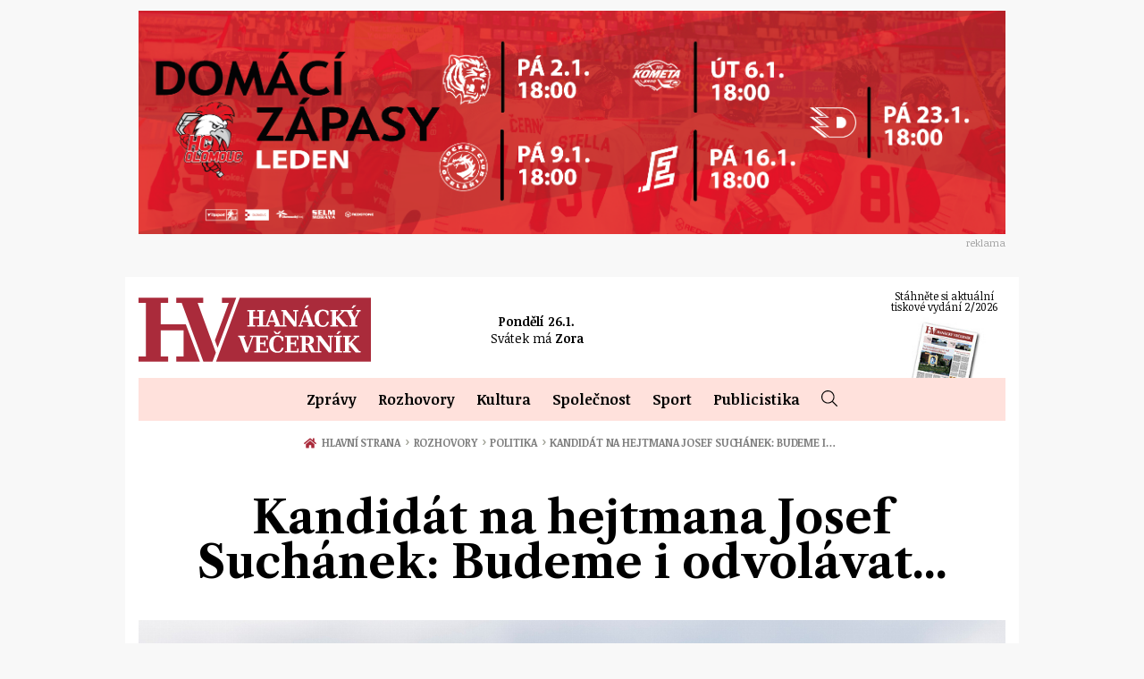

--- FILE ---
content_type: text/css
request_url: https://www.hanackyvecernik.cz/dist/index.css?4fd4003d9f
body_size: 37294
content:
*,
*::before,
*::after {
	box-sizing: border-box
}

html {
	font-family: sans-serif;
	line-height: 1.15;
	-webkit-text-size-adjust: 100%;
	-ms-text-size-adjust: 100%;
	-ms-overflow-style: scrollbar;
	-webkit-tap-highlight-color: rgba(0, 0, 0, 0)
}

@-ms-viewport {
	width: device-width
}

article,
aside,
figcaption,
figure,
footer,
header,
hgroup,
main,
nav,
section {
	display: block
}

body {
	margin: 0;
	font-family: -apple-system, BlinkMacSystemFont, "Segoe UI", Roboto, "Helvetica Neue", Arial, sans-serif, "Apple Color Emoji", "Segoe UI Emoji", "Segoe UI Symbol";
	font-size: 1rem;
	font-weight: 400;
	line-height: 1.5;
	color: #212529;
	text-align: left;
	background-color: #fff
}

[tabindex="-1"]:focus {
	outline: 0 !important
}

hr {
	box-sizing: content-box;
	height: 0;
	overflow: visible
}

h1,
h2,
h3,
h4,
h5,
h6 {
	margin-top: 0;
	margin-bottom: .5rem
}

p {
	margin-top: 0;
	margin-bottom: 1rem
}

abbr[title],
abbr[data-original-title] {
	text-decoration: underline;
	text-decoration: underline dotted;
	cursor: help;
	border-bottom: 0
}

address {
	margin-bottom: 1rem;
	font-style: normal;
	line-height: inherit
}

ol,
ul,
dl {
	margin-top: 0;
	margin-bottom: 1rem
}

ol ol,
ul ul,
ol ul,
ul ol {
	margin-bottom: 0
}

dt {
	font-weight: 700
}

dd {
	margin-bottom: .5rem;
	margin-left: 0
}

blockquote {
	margin: 0 0 1rem
}

dfn {
	font-style: italic
}

b,
strong {
	font-weight: bolder
}

small {
	font-size: 80%
}

sub,
sup {
	position: relative;
	font-size: 75%;
	line-height: 0;
	vertical-align: baseline
}

sub {
	bottom: -.25em
}

sup {
	top: -.5em
}

a {
	color: #007bff;
	text-decoration: none;
	background-color: transparent;
	-webkit-text-decoration-skip: objects
}

a:hover {
	color: #0056b3;
	text-decoration: underline
}

a:not([href]):not([tabindex]) {
	color: inherit;
	text-decoration: none
}

a:not([href]):not([tabindex]):hover,
a:not([href]):not([tabindex]):focus {
	color: inherit;
	text-decoration: none
}

a:not([href]):not([tabindex]):focus {
	outline: 0
}

pre,
code,
kbd,
samp {
	font-family: SFMono-Regular, Menlo, Monaco, Consolas, "Liberation Mono", "Courier New", monospace;
	font-size: 1em
}

pre {
	margin-top: 0;
	margin-bottom: 1rem;
	overflow: auto;
	-ms-overflow-style: scrollbar
}

figure {
	margin: 0 0 1rem
}

img {
	vertical-align: middle;
	border-style: none
}

svg:not(:root) {
	overflow: hidden
}

table {
	border-collapse: collapse
}

caption {
	padding-top: .75rem;
	padding-bottom: .75rem;
	color: #6c757d;
	text-align: left;
	caption-side: bottom
}

th {
	text-align: inherit
}

label {
	display: inline-block;
	margin-bottom: .5rem
}

button {
	border-radius: 0
}

button:focus {
	outline: 1px dotted;
	outline: 5px auto -webkit-focus-ring-color
}

input,
button,
select,
optgroup,
textarea {
	margin: 0;
	font-family: inherit;
	font-size: inherit;
	line-height: inherit
}

button,
input {
	overflow: visible
}

button,
select {
	text-transform: none
}

button,
html [type="button"],
[type="reset"],
[type="submit"] {
	-webkit-appearance: button
}

button::-moz-focus-inner,
[type="button"]::-moz-focus-inner,
[type="reset"]::-moz-focus-inner,
[type="submit"]::-moz-focus-inner {
	padding: 0;
	border-style: none
}

input[type="radio"],
input[type="checkbox"] {
	box-sizing: border-box;
	padding: 0
}

input[type="date"],
input[type="time"],
input[type="datetime-local"],
input[type="month"] {
	-webkit-appearance: listbox
}

textarea {
	overflow: auto;
	resize: vertical
}

fieldset {
	min-width: 0;
	padding: 0;
	margin: 0;
	border: 0
}

legend {
	display: block;
	width: 100%;
	max-width: 100%;
	padding: 0;
	margin-bottom: .5rem;
	font-size: 1.5rem;
	line-height: inherit;
	color: inherit;
	white-space: normal
}

progress {
	vertical-align: baseline
}

[type="number"]::-webkit-inner-spin-button,
[type="number"]::-webkit-outer-spin-button {
	height: auto
}

[type="search"] {
	outline-offset: -2px;
	-webkit-appearance: none
}

[type="search"]::-webkit-search-cancel-button,
[type="search"]::-webkit-search-decoration {
	-webkit-appearance: none
}

::-webkit-file-upload-button {
	font: inherit;
	-webkit-appearance: button
}

output {
	display: inline-block
}

summary {
	display: list-item;
	cursor: pointer
}

template {
	display: none
}

[hidden] {
	display: none !important
}

.form-control {
	display: block;
	width: 100%;
	padding: .375rem .75rem;
	font-size: 1rem;
	line-height: 1.5;
	color: #495057;
	background-color: #fff;
	background-clip: padding-box;
	border: 1px solid #ced4da;
	border-radius: .25rem;
	transition: border-color 0.15s ease-in-out, box-shadow 0.15s ease-in-out
}

@media screen and (prefers-reduced-motion: reduce) {
	.form-control {
		transition: none
	}
}

.form-control::-ms-expand {
	background-color: transparent;
	border: 0
}

.form-control:focus {
	color: #495057;
	background-color: #fff;
	border-color: #80bdff;
	outline: 0;
	box-shadow: 0 0 0 .2rem rgba(0, 123, 255, 0.25)
}

.form-control::placeholder {
	color: #6c757d;
	opacity: 1
}

.form-control:disabled,
.form-control[readonly] {
	background-color: #e9ecef;
	opacity: 1
}

select.form-control:not([size]):not([multiple]) {
	height: calc(2.25rem + 2px)
}

select.form-control:focus::-ms-value {
	color: #495057;
	background-color: #fff
}

.form-control-file,
.form-control-range {
	display: block;
	width: 100%
}

.col-form-label {
	padding-top: calc(.375rem + 1px);
	padding-bottom: calc(.375rem + 1px);
	margin-bottom: 0;
	font-size: inherit;
	line-height: 1.5
}

.col-form-label-lg {
	padding-top: calc(.5rem + 1px);
	padding-bottom: calc(.5rem + 1px);
	font-size: 1.25rem;
	line-height: 1.5
}

.col-form-label-sm {
	padding-top: calc(.25rem + 1px);
	padding-bottom: calc(.25rem + 1px);
	font-size: .875rem;
	line-height: 1.5
}

.form-control-plaintext {
	display: block;
	width: 100%;
	padding-top: .375rem;
	padding-bottom: .375rem;
	margin-bottom: 0;
	line-height: 1.5;
	color: #212529;
	background-color: transparent;
	border: solid transparent;
	border-width: 1px 0
}

.form-control-plaintext.form-control-sm,
.form-control-plaintext.form-control-lg {
	padding-right: 0;
	padding-left: 0
}

.form-control-sm {
	padding: .25rem .5rem;
	font-size: .875rem;
	line-height: 1.5;
	border-radius: .2rem
}

select.form-control-sm:not([size]):not([multiple]) {
	height: calc(1.8125rem + 2px)
}

.form-control-lg {
	padding: .5rem 1rem;
	font-size: 1.25rem;
	line-height: 1.5;
	border-radius: .3rem
}

select.form-control-lg:not([size]):not([multiple]) {
	height: calc(2.875rem + 2px)
}

.form-group {
	margin-bottom: 1rem
}

.form-text {
	display: block;
	margin-top: .25rem
}

.form-row {
	display: flex;
	flex-wrap: wrap;
	margin-right: -5px;
	margin-left: -5px
}

.form-row>.col,
.form-row>[class*="col-"] {
	padding-right: 5px;
	padding-left: 5px
}

.form-check {
	position: relative;
	display: block;
	padding-left: 1.25rem
}

.form-check-input {
	position: absolute;
	margin-top: .3rem;
	margin-left: -1.25rem
}

.form-check-input:disabled~.form-check-label {
	color: #6c757d
}

.form-check-label {
	margin-bottom: 0
}

.form-check-inline {
	display: inline-flex;
	align-items: center;
	padding-left: 0;
	margin-right: .75rem
}

.form-check-inline .form-check-input {
	position: static;
	margin-top: 0;
	margin-right: .3125rem;
	margin-left: 0
}

.valid-feedback {
	display: none;
	width: 100%;
	margin-top: .25rem;
	font-size: 80%;
	color: #28a745
}

.valid-tooltip {
	position: absolute;
	top: 100%;
	z-index: 5;
	display: none;
	max-width: 100%;
	padding: .5rem;
	margin-top: .1rem;
	font-size: .875rem;
	line-height: 1;
	color: #fff;
	background-color: rgba(40, 167, 69, 0.8);
	border-radius: .2rem
}

.was-validated .form-control:valid,
.form-control.is-valid,
.was-validated .custom-select:valid,
.custom-select.is-valid {
	border-color: #28a745
}

.was-validated .form-control:valid:focus,
.form-control.is-valid:focus,
.was-validated .custom-select:valid:focus,
.custom-select.is-valid:focus {
	border-color: #28a745;
	box-shadow: 0 0 0 .2rem rgba(40, 167, 69, 0.25)
}

.was-validated .form-control:valid~.valid-feedback,
.was-validated .form-control:valid~.valid-tooltip,
.form-control.is-valid~.valid-feedback,
.form-control.is-valid~.valid-tooltip,
.was-validated .custom-select:valid~.valid-feedback,
.was-validated .custom-select:valid~.valid-tooltip,
.custom-select.is-valid~.valid-feedback,
.custom-select.is-valid~.valid-tooltip {
	display: block
}

.was-validated .form-control-file:valid~.valid-feedback,
.was-validated .form-control-file:valid~.valid-tooltip,
.form-control-file.is-valid~.valid-feedback,
.form-control-file.is-valid~.valid-tooltip {
	display: block
}

.was-validated .form-check-input:valid~.form-check-label,
.form-check-input.is-valid~.form-check-label {
	color: #28a745
}

.was-validated .form-check-input:valid~.valid-feedback,
.was-validated .form-check-input:valid~.valid-tooltip,
.form-check-input.is-valid~.valid-feedback,
.form-check-input.is-valid~.valid-tooltip {
	display: block
}

.was-validated .custom-control-input:valid~.custom-control-label,
.custom-control-input.is-valid~.custom-control-label {
	color: #28a745
}

.was-validated .custom-control-input:valid~.custom-control-label::before,
.custom-control-input.is-valid~.custom-control-label::before {
	background-color: #71dd8a
}

.was-validated .custom-control-input:valid~.valid-feedback,
.was-validated .custom-control-input:valid~.valid-tooltip,
.custom-control-input.is-valid~.valid-feedback,
.custom-control-input.is-valid~.valid-tooltip {
	display: block
}

.was-validated .custom-control-input:valid:checked~.custom-control-label::before,
.custom-control-input.is-valid:checked~.custom-control-label::before {
	background-color: #34ce57
}

.was-validated .custom-control-input:valid:focus~.custom-control-label::before,
.custom-control-input.is-valid:focus~.custom-control-label::before {
	box-shadow: 0 0 0 1px #fff, 0 0 0 .2rem rgba(40, 167, 69, 0.25)
}

.was-validated .custom-file-input:valid~.custom-file-label,
.custom-file-input.is-valid~.custom-file-label {
	border-color: #28a745
}

.was-validated .custom-file-input:valid~.custom-file-label::before,
.custom-file-input.is-valid~.custom-file-label::before {
	border-color: inherit
}

.was-validated .custom-file-input:valid~.valid-feedback,
.was-validated .custom-file-input:valid~.valid-tooltip,
.custom-file-input.is-valid~.valid-feedback,
.custom-file-input.is-valid~.valid-tooltip {
	display: block
}

.was-validated .custom-file-input:valid:focus~.custom-file-label,
.custom-file-input.is-valid:focus~.custom-file-label {
	box-shadow: 0 0 0 .2rem rgba(40, 167, 69, 0.25)
}

.invalid-feedback {
	display: none;
	width: 100%;
	margin-top: .25rem;
	font-size: 80%;
	color: #dc3545
}

.invalid-tooltip {
	position: absolute;
	top: 100%;
	z-index: 5;
	display: none;
	max-width: 100%;
	padding: .5rem;
	margin-top: .1rem;
	font-size: .875rem;
	line-height: 1;
	color: #fff;
	background-color: rgba(220, 53, 69, 0.8);
	border-radius: .2rem
}

.was-validated .form-control:invalid,
.form-control.is-invalid,
.was-validated .custom-select:invalid,
.custom-select.is-invalid {
	border-color: #dc3545
}

.was-validated .form-control:invalid:focus,
.form-control.is-invalid:focus,
.was-validated .custom-select:invalid:focus,
.custom-select.is-invalid:focus {
	border-color: #dc3545;
	box-shadow: 0 0 0 .2rem rgba(220, 53, 69, 0.25)
}

.was-validated .form-control:invalid~.invalid-feedback,
.was-validated .form-control:invalid~.invalid-tooltip,
.form-control.is-invalid~.invalid-feedback,
.form-control.is-invalid~.invalid-tooltip,
.was-validated .custom-select:invalid~.invalid-feedback,
.was-validated .custom-select:invalid~.invalid-tooltip,
.custom-select.is-invalid~.invalid-feedback,
.custom-select.is-invalid~.invalid-tooltip {
	display: block
}

.was-validated .form-control-file:invalid~.invalid-feedback,
.was-validated .form-control-file:invalid~.invalid-tooltip,
.form-control-file.is-invalid~.invalid-feedback,
.form-control-file.is-invalid~.invalid-tooltip {
	display: block
}

.was-validated .form-check-input:invalid~.form-check-label,
.form-check-input.is-invalid~.form-check-label {
	color: #dc3545
}

.was-validated .form-check-input:invalid~.invalid-feedback,
.was-validated .form-check-input:invalid~.invalid-tooltip,
.form-check-input.is-invalid~.invalid-feedback,
.form-check-input.is-invalid~.invalid-tooltip {
	display: block
}

.was-validated .custom-control-input:invalid~.custom-control-label,
.custom-control-input.is-invalid~.custom-control-label {
	color: #dc3545
}

.was-validated .custom-control-input:invalid~.custom-control-label::before,
.custom-control-input.is-invalid~.custom-control-label::before {
	background-color: #efa2a9
}

.was-validated .custom-control-input:invalid~.invalid-feedback,
.was-validated .custom-control-input:invalid~.invalid-tooltip,
.custom-control-input.is-invalid~.invalid-feedback,
.custom-control-input.is-invalid~.invalid-tooltip {
	display: block
}

.was-validated .custom-control-input:invalid:checked~.custom-control-label::before,
.custom-control-input.is-invalid:checked~.custom-control-label::before {
	background-color: #e4606d
}

.was-validated .custom-control-input:invalid:focus~.custom-control-label::before,
.custom-control-input.is-invalid:focus~.custom-control-label::before {
	box-shadow: 0 0 0 1px #fff, 0 0 0 .2rem rgba(220, 53, 69, 0.25)
}

.was-validated .custom-file-input:invalid~.custom-file-label,
.custom-file-input.is-invalid~.custom-file-label {
	border-color: #dc3545
}

.was-validated .custom-file-input:invalid~.custom-file-label::before,
.custom-file-input.is-invalid~.custom-file-label::before {
	border-color: inherit
}

.was-validated .custom-file-input:invalid~.invalid-feedback,
.was-validated .custom-file-input:invalid~.invalid-tooltip,
.custom-file-input.is-invalid~.invalid-feedback,
.custom-file-input.is-invalid~.invalid-tooltip {
	display: block
}

.was-validated .custom-file-input:invalid:focus~.custom-file-label,
.custom-file-input.is-invalid:focus~.custom-file-label {
	box-shadow: 0 0 0 .2rem rgba(220, 53, 69, 0.25)
}

.form-inline {
	display: flex;
	flex-flow: row wrap;
	align-items: center
}

.form-inline .form-check {
	width: 100%
}

@media (min-width: 576px) {
	.form-inline label {
		display: flex;
		align-items: center;
		justify-content: center;
		margin-bottom: 0
	}

	.form-inline .form-group {
		display: flex;
		flex: 0 0 auto;
		flex-flow: row wrap;
		align-items: center;
		margin-bottom: 0
	}

	.form-inline .form-control {
		display: inline-block;
		width: auto;
		vertical-align: middle
	}

	.form-inline .form-control-plaintext {
		display: inline-block
	}

	.form-inline .input-group,
	.form-inline .custom-select {
		width: auto
	}

	.form-inline .form-check {
		display: flex;
		align-items: center;
		justify-content: center;
		width: auto;
		padding-left: 0
	}

	.form-inline .form-check-input {
		position: relative;
		margin-top: 0;
		margin-right: .25rem;
		margin-left: 0
	}

	.form-inline .custom-control {
		align-items: center;
		justify-content: center
	}

	.form-inline .custom-control-label {
		margin-bottom: 0
	}
}

/*!
 * Bootstrap Grid v4.1.1 (https://getbootstrap.com/)
 * Copyright 2011-2018 The Bootstrap Authors
 * Copyright 2011-2018 Twitter, Inc.
 * Licensed under MIT (https://github.com/twbs/bootstrap/blob/master/LICENSE)
 */
@-ms-viewport {
	width: device-width
}

html {
	box-sizing: border-box;
	-ms-overflow-style: scrollbar
}

*,
*::before,
*::after {
	box-sizing: inherit
}

.container {
	width: 100%;
	padding-right: 15px;
	padding-left: 15px;
	margin-right: auto;
	margin-left: auto
}

@media (min-width: 576px) {
	.container {
		max-width: 540px
	}
}

@media (min-width: 768px) {
	.container {
		max-width: 720px
	}
}

@media (min-width: 992px) {
	.container {
		max-width: 960px
	}
}

@media (min-width: 1200px) {
	.container {
		max-width: 1140px
	}
}

.container-fluid {
	width: 100%;
	padding-right: 15px;
	padding-left: 15px;
	margin-right: auto;
	margin-left: auto
}

.row {
	display: flex;
	flex-wrap: wrap;
	margin-right: -15px;
	margin-left: -15px
}

.no-gutters {
	margin-right: 0;
	margin-left: 0
}

.no-gutters>.col,
.no-gutters>[class*="col-"] {
	padding-right: 0;
	padding-left: 0
}

.col-1,
.col-2,
.col-3,
.col-4,
.col-5,
.col-6,
.col-7,
.col-8,
.col-9,
.col-10,
.col-11,
.col-12,
.col,
.col-auto,
.col-sm-1,
.col-sm-2,
.col-sm-3,
.col-sm-4,
.col-sm-5,
.col-sm-6,
.col-sm-7,
.col-sm-8,
.col-sm-9,
.col-sm-10,
.col-sm-11,
.col-sm-12,
.col-sm,
.col-sm-auto,
.col-md-1,
.col-md-2,
.col-md-3,
.col-md-4,
.col-md-5,
.col-md-6,
.col-md-7,
.col-md-8,
.col-md-9,
.col-md-10,
.col-md-11,
.col-md-12,
.col-md,
.col-md-auto,
.col-lg-1,
.col-lg-2,
.col-lg-3,
.col-lg-4,
.col-lg-5,
.col-lg-6,
.col-lg-7,
.col-lg-8,
.col-lg-9,
.col-lg-10,
.col-lg-11,
.col-lg-12,
.col-lg,
.col-lg-auto,
.col-xl-1,
.col-xl-2,
.col-xl-3,
.col-xl-4,
.col-xl-5,
.col-xl-6,
.col-xl-7,
.col-xl-8,
.col-xl-9,
.col-xl-10,
.col-xl-11,
.col-xl-12,
.col-xl,
.col-xl-auto {
	position: relative;
	width: 100%;
	min-height: 1px;
	padding-right: 15px;
	padding-left: 15px
}

.col {
	flex-basis: 0;
	flex-grow: 1;
	max-width: 100%
}

.col-auto {
	flex: 0 0 auto;
	width: auto;
	max-width: none
}

.col-1 {
	flex: 0 0 8.33333%;
	max-width: 8.33333%
}

.col-2 {
	flex: 0 0 16.66667%;
	max-width: 16.66667%
}

.col-3 {
	flex: 0 0 25%;
	max-width: 25%
}

.col-4 {
	flex: 0 0 33.33333%;
	max-width: 33.33333%
}

.col-5 {
	flex: 0 0 41.66667%;
	max-width: 41.66667%
}

.col-6 {
	flex: 0 0 50%;
	max-width: 50%
}

.col-7 {
	flex: 0 0 58.33333%;
	max-width: 58.33333%
}

.col-8 {
	flex: 0 0 66.66667%;
	max-width: 66.66667%
}

.col-9 {
	flex: 0 0 75%;
	max-width: 75%
}

.col-10 {
	flex: 0 0 83.33333%;
	max-width: 83.33333%
}

.col-11 {
	flex: 0 0 91.66667%;
	max-width: 91.66667%
}

.col-12 {
	flex: 0 0 100%;
	max-width: 100%
}

.order-first {
	order: -1
}

.order-last {
	order: 13
}

.order-0 {
	order: 0
}

.order-1 {
	order: 1
}

.order-2 {
	order: 2
}

.order-3 {
	order: 3
}

.order-4 {
	order: 4
}

.order-5 {
	order: 5
}

.order-6 {
	order: 6
}

.order-7 {
	order: 7
}

.order-8 {
	order: 8
}

.order-9 {
	order: 9
}

.order-10 {
	order: 10
}

.order-11 {
	order: 11
}

.order-12 {
	order: 12
}

.offset-1 {
	margin-left: 8.33333%
}

.offset-2 {
	margin-left: 16.66667%
}

.offset-3 {
	margin-left: 25%
}

.offset-4 {
	margin-left: 33.33333%
}

.offset-5 {
	margin-left: 41.66667%
}

.offset-6 {
	margin-left: 50%
}

.offset-7 {
	margin-left: 58.33333%
}

.offset-8 {
	margin-left: 66.66667%
}

.offset-9 {
	margin-left: 75%
}

.offset-10 {
	margin-left: 83.33333%
}

.offset-11 {
	margin-left: 91.66667%
}

@media (min-width: 576px) {
	.col-sm {
		flex-basis: 0;
		flex-grow: 1;
		max-width: 100%
	}

	.col-sm-auto {
		flex: 0 0 auto;
		width: auto;
		max-width: none
	}

	.col-sm-1 {
		flex: 0 0 8.33333%;
		max-width: 8.33333%
	}

	.col-sm-2 {
		flex: 0 0 16.66667%;
		max-width: 16.66667%
	}

	.col-sm-3 {
		flex: 0 0 25%;
		max-width: 25%
	}

	.col-sm-4 {
		flex: 0 0 33.33333%;
		max-width: 33.33333%
	}

	.col-sm-5 {
		flex: 0 0 41.66667%;
		max-width: 41.66667%
	}

	.col-sm-6 {
		flex: 0 0 50%;
		max-width: 50%
	}

	.col-sm-7 {
		flex: 0 0 58.33333%;
		max-width: 58.33333%
	}

	.col-sm-8 {
		flex: 0 0 66.66667%;
		max-width: 66.66667%
	}

	.col-sm-9 {
		flex: 0 0 75%;
		max-width: 75%
	}

	.col-sm-10 {
		flex: 0 0 83.33333%;
		max-width: 83.33333%
	}

	.col-sm-11 {
		flex: 0 0 91.66667%;
		max-width: 91.66667%
	}

	.col-sm-12 {
		flex: 0 0 100%;
		max-width: 100%
	}

	.order-sm-first {
		order: -1
	}

	.order-sm-last {
		order: 13
	}

	.order-sm-0 {
		order: 0
	}

	.order-sm-1 {
		order: 1
	}

	.order-sm-2 {
		order: 2
	}

	.order-sm-3 {
		order: 3
	}

	.order-sm-4 {
		order: 4
	}

	.order-sm-5 {
		order: 5
	}

	.order-sm-6 {
		order: 6
	}

	.order-sm-7 {
		order: 7
	}

	.order-sm-8 {
		order: 8
	}

	.order-sm-9 {
		order: 9
	}

	.order-sm-10 {
		order: 10
	}

	.order-sm-11 {
		order: 11
	}

	.order-sm-12 {
		order: 12
	}

	.offset-sm-0 {
		margin-left: 0
	}

	.offset-sm-1 {
		margin-left: 8.33333%
	}

	.offset-sm-2 {
		margin-left: 16.66667%
	}

	.offset-sm-3 {
		margin-left: 25%
	}

	.offset-sm-4 {
		margin-left: 33.33333%
	}

	.offset-sm-5 {
		margin-left: 41.66667%
	}

	.offset-sm-6 {
		margin-left: 50%
	}

	.offset-sm-7 {
		margin-left: 58.33333%
	}

	.offset-sm-8 {
		margin-left: 66.66667%
	}

	.offset-sm-9 {
		margin-left: 75%
	}

	.offset-sm-10 {
		margin-left: 83.33333%
	}

	.offset-sm-11 {
		margin-left: 91.66667%
	}
}

@media (min-width: 768px) {
	.col-md {
		flex-basis: 0;
		flex-grow: 1;
		max-width: 100%
	}

	.col-md-auto {
		flex: 0 0 auto;
		width: auto;
		max-width: none
	}

	.col-md-1 {
		flex: 0 0 8.33333%;
		max-width: 8.33333%
	}

	.col-md-2 {
		flex: 0 0 16.66667%;
		max-width: 16.66667%
	}

	.col-md-3 {
		flex: 0 0 25%;
		max-width: 25%
	}

	.col-md-4 {
		flex: 0 0 33.33333%;
		max-width: 33.33333%
	}

	.col-md-5 {
		flex: 0 0 41.66667%;
		max-width: 41.66667%
	}

	.col-md-6 {
		flex: 0 0 50%;
		max-width: 50%
	}

	.col-md-7 {
		flex: 0 0 58.33333%;
		max-width: 58.33333%
	}

	.col-md-8 {
		flex: 0 0 66.66667%;
		max-width: 66.66667%
	}

	.col-md-9 {
		flex: 0 0 75%;
		max-width: 75%
	}

	.col-md-10 {
		flex: 0 0 83.33333%;
		max-width: 83.33333%
	}

	.col-md-11 {
		flex: 0 0 91.66667%;
		max-width: 91.66667%
	}

	.col-md-12 {
		flex: 0 0 100%;
		max-width: 100%
	}

	.order-md-first {
		order: -1
	}

	.order-md-last {
		order: 13
	}

	.order-md-0 {
		order: 0
	}

	.order-md-1 {
		order: 1
	}

	.order-md-2 {
		order: 2
	}

	.order-md-3 {
		order: 3
	}

	.order-md-4 {
		order: 4
	}

	.order-md-5 {
		order: 5
	}

	.order-md-6 {
		order: 6
	}

	.order-md-7 {
		order: 7
	}

	.order-md-8 {
		order: 8
	}

	.order-md-9 {
		order: 9
	}

	.order-md-10 {
		order: 10
	}

	.order-md-11 {
		order: 11
	}

	.order-md-12 {
		order: 12
	}

	.offset-md-0 {
		margin-left: 0
	}

	.offset-md-1 {
		margin-left: 8.33333%
	}

	.offset-md-2 {
		margin-left: 16.66667%
	}

	.offset-md-3 {
		margin-left: 25%
	}

	.offset-md-4 {
		margin-left: 33.33333%
	}

	.offset-md-5 {
		margin-left: 41.66667%
	}

	.offset-md-6 {
		margin-left: 50%
	}

	.offset-md-7 {
		margin-left: 58.33333%
	}

	.offset-md-8 {
		margin-left: 66.66667%
	}

	.offset-md-9 {
		margin-left: 75%
	}

	.offset-md-10 {
		margin-left: 83.33333%
	}

	.offset-md-11 {
		margin-left: 91.66667%
	}
}

@media (min-width: 992px) {
	.col-lg {
		flex-basis: 0;
		flex-grow: 1;
		max-width: 100%
	}

	.col-lg-auto {
		flex: 0 0 auto;
		width: auto;
		max-width: none
	}

	.col-lg-1 {
		flex: 0 0 8.33333%;
		max-width: 8.33333%
	}

	.col-lg-2 {
		flex: 0 0 16.66667%;
		max-width: 16.66667%
	}

	.col-lg-3 {
		flex: 0 0 25%;
		max-width: 25%
	}

	.col-lg-4 {
		flex: 0 0 33.33333%;
		max-width: 33.33333%
	}

	.col-lg-5 {
		flex: 0 0 41.66667%;
		max-width: 41.66667%
	}

	.col-lg-6 {
		flex: 0 0 50%;
		max-width: 50%
	}

	.col-lg-7 {
		flex: 0 0 58.33333%;
		max-width: 58.33333%
	}

	.col-lg-8 {
		flex: 0 0 66.66667%;
		max-width: 66.66667%
	}

	.col-lg-9 {
		flex: 0 0 75%;
		max-width: 75%
	}

	.col-lg-10 {
		flex: 0 0 83.33333%;
		max-width: 83.33333%
	}

	.col-lg-11 {
		flex: 0 0 91.66667%;
		max-width: 91.66667%
	}

	.col-lg-12 {
		flex: 0 0 100%;
		max-width: 100%
	}

	.order-lg-first {
		order: -1
	}

	.order-lg-last {
		order: 13
	}

	.order-lg-0 {
		order: 0
	}

	.order-lg-1 {
		order: 1
	}

	.order-lg-2 {
		order: 2
	}

	.order-lg-3 {
		order: 3
	}

	.order-lg-4 {
		order: 4
	}

	.order-lg-5 {
		order: 5
	}

	.order-lg-6 {
		order: 6
	}

	.order-lg-7 {
		order: 7
	}

	.order-lg-8 {
		order: 8
	}

	.order-lg-9 {
		order: 9
	}

	.order-lg-10 {
		order: 10
	}

	.order-lg-11 {
		order: 11
	}

	.order-lg-12 {
		order: 12
	}

	.offset-lg-0 {
		margin-left: 0
	}

	.offset-lg-1 {
		margin-left: 8.33333%
	}

	.offset-lg-2 {
		margin-left: 16.66667%
	}

	.offset-lg-3 {
		margin-left: 25%
	}

	.offset-lg-4 {
		margin-left: 33.33333%
	}

	.offset-lg-5 {
		margin-left: 41.66667%
	}

	.offset-lg-6 {
		margin-left: 50%
	}

	.offset-lg-7 {
		margin-left: 58.33333%
	}

	.offset-lg-8 {
		margin-left: 66.66667%
	}

	.offset-lg-9 {
		margin-left: 75%
	}

	.offset-lg-10 {
		margin-left: 83.33333%
	}

	.offset-lg-11 {
		margin-left: 91.66667%
	}
}

@media (min-width: 1200px) {
	.col-xl {
		flex-basis: 0;
		flex-grow: 1;
		max-width: 100%
	}

	.col-xl-auto {
		flex: 0 0 auto;
		width: auto;
		max-width: none
	}

	.col-xl-1 {
		flex: 0 0 8.33333%;
		max-width: 8.33333%
	}

	.col-xl-2 {
		flex: 0 0 16.66667%;
		max-width: 16.66667%
	}

	.col-xl-3 {
		flex: 0 0 25%;
		max-width: 25%
	}

	.col-xl-4 {
		flex: 0 0 33.33333%;
		max-width: 33.33333%
	}

	.col-xl-5 {
		flex: 0 0 41.66667%;
		max-width: 41.66667%
	}

	.col-xl-6 {
		flex: 0 0 50%;
		max-width: 50%
	}

	.col-xl-7 {
		flex: 0 0 58.33333%;
		max-width: 58.33333%
	}

	.col-xl-8 {
		flex: 0 0 66.66667%;
		max-width: 66.66667%
	}

	.col-xl-9 {
		flex: 0 0 75%;
		max-width: 75%
	}

	.col-xl-10 {
		flex: 0 0 83.33333%;
		max-width: 83.33333%
	}

	.col-xl-11 {
		flex: 0 0 91.66667%;
		max-width: 91.66667%
	}

	.col-xl-12 {
		flex: 0 0 100%;
		max-width: 100%
	}

	.order-xl-first {
		order: -1
	}

	.order-xl-last {
		order: 13
	}

	.order-xl-0 {
		order: 0
	}

	.order-xl-1 {
		order: 1
	}

	.order-xl-2 {
		order: 2
	}

	.order-xl-3 {
		order: 3
	}

	.order-xl-4 {
		order: 4
	}

	.order-xl-5 {
		order: 5
	}

	.order-xl-6 {
		order: 6
	}

	.order-xl-7 {
		order: 7
	}

	.order-xl-8 {
		order: 8
	}

	.order-xl-9 {
		order: 9
	}

	.order-xl-10 {
		order: 10
	}

	.order-xl-11 {
		order: 11
	}

	.order-xl-12 {
		order: 12
	}

	.offset-xl-0 {
		margin-left: 0
	}

	.offset-xl-1 {
		margin-left: 8.33333%
	}

	.offset-xl-2 {
		margin-left: 16.66667%
	}

	.offset-xl-3 {
		margin-left: 25%
	}

	.offset-xl-4 {
		margin-left: 33.33333%
	}

	.offset-xl-5 {
		margin-left: 41.66667%
	}

	.offset-xl-6 {
		margin-left: 50%
	}

	.offset-xl-7 {
		margin-left: 58.33333%
	}

	.offset-xl-8 {
		margin-left: 66.66667%
	}

	.offset-xl-9 {
		margin-left: 75%
	}

	.offset-xl-10 {
		margin-left: 83.33333%
	}

	.offset-xl-11 {
		margin-left: 91.66667%
	}
}

.d-none {
	display: none !important
}

.d-inline {
	display: inline !important
}

.d-inline-block {
	display: inline-block !important
}

.d-block {
	display: block !important
}

.d-table {
	display: table !important
}

.d-table-row {
	display: table-row !important
}

.d-table-cell {
	display: table-cell !important
}

.d-flex {
	display: flex !important
}

.d-inline-flex {
	display: inline-flex !important
}

@media (min-width: 576px) {
	.d-sm-none {
		display: none !important
	}

	.d-sm-inline {
		display: inline !important
	}

	.d-sm-inline-block {
		display: inline-block !important
	}

	.d-sm-block {
		display: block !important
	}

	.d-sm-table {
		display: table !important
	}

	.d-sm-table-row {
		display: table-row !important
	}

	.d-sm-table-cell {
		display: table-cell !important
	}

	.d-sm-flex {
		display: flex !important
	}

	.d-sm-inline-flex {
		display: inline-flex !important
	}
}

@media (min-width: 768px) {
	.d-md-none {
		display: none !important
	}

	.d-md-inline {
		display: inline !important
	}

	.d-md-inline-block {
		display: inline-block !important
	}

	.d-md-block {
		display: block !important
	}

	.d-md-table {
		display: table !important
	}

	.d-md-table-row {
		display: table-row !important
	}

	.d-md-table-cell {
		display: table-cell !important
	}

	.d-md-flex {
		display: flex !important
	}

	.d-md-inline-flex {
		display: inline-flex !important
	}
}

@media (min-width: 992px) {
	.d-lg-none {
		display: none !important
	}

	.d-lg-inline {
		display: inline !important
	}

	.d-lg-inline-block {
		display: inline-block !important
	}

	.d-lg-block {
		display: block !important
	}

	.d-lg-table {
		display: table !important
	}

	.d-lg-table-row {
		display: table-row !important
	}

	.d-lg-table-cell {
		display: table-cell !important
	}

	.d-lg-flex {
		display: flex !important
	}

	.d-lg-inline-flex {
		display: inline-flex !important
	}
}

@media (min-width: 1200px) {
	.d-xl-none {
		display: none !important
	}

	.d-xl-inline {
		display: inline !important
	}

	.d-xl-inline-block {
		display: inline-block !important
	}

	.d-xl-block {
		display: block !important
	}

	.d-xl-table {
		display: table !important
	}

	.d-xl-table-row {
		display: table-row !important
	}

	.d-xl-table-cell {
		display: table-cell !important
	}

	.d-xl-flex {
		display: flex !important
	}

	.d-xl-inline-flex {
		display: inline-flex !important
	}
}

@media print {
	.d-print-none {
		display: none !important
	}

	.d-print-inline {
		display: inline !important
	}

	.d-print-inline-block {
		display: inline-block !important
	}

	.d-print-block {
		display: block !important
	}

	.d-print-table {
		display: table !important
	}

	.d-print-table-row {
		display: table-row !important
	}

	.d-print-table-cell {
		display: table-cell !important
	}

	.d-print-flex {
		display: flex !important
	}

	.d-print-inline-flex {
		display: inline-flex !important
	}
}

.flex-row {
	flex-direction: row !important
}

.flex-column {
	flex-direction: column !important
}

.flex-row-reverse {
	flex-direction: row-reverse !important
}

.flex-column-reverse {
	flex-direction: column-reverse !important
}

.flex-wrap {
	flex-wrap: wrap !important
}

.flex-nowrap {
	flex-wrap: nowrap !important
}

.flex-wrap-reverse {
	flex-wrap: wrap-reverse !important
}

.flex-fill {
	flex: 1 1 auto !important
}

.flex-grow-0 {
	flex-grow: 0 !important
}

.flex-grow-1 {
	flex-grow: 1 !important
}

.flex-shrink-0 {
	flex-shrink: 0 !important
}

.flex-shrink-1 {
	flex-shrink: 1 !important
}

.justify-content-start {
	justify-content: flex-start !important
}

.justify-content-end {
	justify-content: flex-end !important
}

.justify-content-center {
	justify-content: center !important
}

.justify-content-between {
	justify-content: space-between !important
}

.justify-content-around {
	justify-content: space-around !important
}

.align-items-start {
	align-items: flex-start !important
}

.align-items-end {
	align-items: flex-end !important
}

.align-items-center {
	align-items: center !important
}

.align-items-baseline {
	align-items: baseline !important
}

.align-items-stretch {
	align-items: stretch !important
}

.align-content-start {
	align-content: flex-start !important
}

.align-content-end {
	align-content: flex-end !important
}

.align-content-center {
	align-content: center !important
}

.align-content-between {
	align-content: space-between !important
}

.align-content-around {
	align-content: space-around !important
}

.align-content-stretch {
	align-content: stretch !important
}

.align-self-auto {
	align-self: auto !important
}

.align-self-start {
	align-self: flex-start !important
}

.align-self-end {
	align-self: flex-end !important
}

.align-self-center {
	align-self: center !important
}

.align-self-baseline {
	align-self: baseline !important
}

.align-self-stretch {
	align-self: stretch !important
}

@media (min-width: 576px) {
	.flex-sm-row {
		flex-direction: row !important
	}

	.flex-sm-column {
		flex-direction: column !important
	}

	.flex-sm-row-reverse {
		flex-direction: row-reverse !important
	}

	.flex-sm-column-reverse {
		flex-direction: column-reverse !important
	}

	.flex-sm-wrap {
		flex-wrap: wrap !important
	}

	.flex-sm-nowrap {
		flex-wrap: nowrap !important
	}

	.flex-sm-wrap-reverse {
		flex-wrap: wrap-reverse !important
	}

	.flex-sm-fill {
		flex: 1 1 auto !important
	}

	.flex-sm-grow-0 {
		flex-grow: 0 !important
	}

	.flex-sm-grow-1 {
		flex-grow: 1 !important
	}

	.flex-sm-shrink-0 {
		flex-shrink: 0 !important
	}

	.flex-sm-shrink-1 {
		flex-shrink: 1 !important
	}

	.justify-content-sm-start {
		justify-content: flex-start !important
	}

	.justify-content-sm-end {
		justify-content: flex-end !important
	}

	.justify-content-sm-center {
		justify-content: center !important
	}

	.justify-content-sm-between {
		justify-content: space-between !important
	}

	.justify-content-sm-around {
		justify-content: space-around !important
	}

	.align-items-sm-start {
		align-items: flex-start !important
	}

	.align-items-sm-end {
		align-items: flex-end !important
	}

	.align-items-sm-center {
		align-items: center !important
	}

	.align-items-sm-baseline {
		align-items: baseline !important
	}

	.align-items-sm-stretch {
		align-items: stretch !important
	}

	.align-content-sm-start {
		align-content: flex-start !important
	}

	.align-content-sm-end {
		align-content: flex-end !important
	}

	.align-content-sm-center {
		align-content: center !important
	}

	.align-content-sm-between {
		align-content: space-between !important
	}

	.align-content-sm-around {
		align-content: space-around !important
	}

	.align-content-sm-stretch {
		align-content: stretch !important
	}

	.align-self-sm-auto {
		align-self: auto !important
	}

	.align-self-sm-start {
		align-self: flex-start !important
	}

	.align-self-sm-end {
		align-self: flex-end !important
	}

	.align-self-sm-center {
		align-self: center !important
	}

	.align-self-sm-baseline {
		align-self: baseline !important
	}

	.align-self-sm-stretch {
		align-self: stretch !important
	}
}

@media (min-width: 768px) {
	.flex-md-row {
		flex-direction: row !important
	}

	.flex-md-column {
		flex-direction: column !important
	}

	.flex-md-row-reverse {
		flex-direction: row-reverse !important
	}

	.flex-md-column-reverse {
		flex-direction: column-reverse !important
	}

	.flex-md-wrap {
		flex-wrap: wrap !important
	}

	.flex-md-nowrap {
		flex-wrap: nowrap !important
	}

	.flex-md-wrap-reverse {
		flex-wrap: wrap-reverse !important
	}

	.flex-md-fill {
		flex: 1 1 auto !important
	}

	.flex-md-grow-0 {
		flex-grow: 0 !important
	}

	.flex-md-grow-1 {
		flex-grow: 1 !important
	}

	.flex-md-shrink-0 {
		flex-shrink: 0 !important
	}

	.flex-md-shrink-1 {
		flex-shrink: 1 !important
	}

	.justify-content-md-start {
		justify-content: flex-start !important
	}

	.justify-content-md-end {
		justify-content: flex-end !important
	}

	.justify-content-md-center {
		justify-content: center !important
	}

	.justify-content-md-between {
		justify-content: space-between !important
	}

	.justify-content-md-around {
		justify-content: space-around !important
	}

	.align-items-md-start {
		align-items: flex-start !important
	}

	.align-items-md-end {
		align-items: flex-end !important
	}

	.align-items-md-center {
		align-items: center !important
	}

	.align-items-md-baseline {
		align-items: baseline !important
	}

	.align-items-md-stretch {
		align-items: stretch !important
	}

	.align-content-md-start {
		align-content: flex-start !important
	}

	.align-content-md-end {
		align-content: flex-end !important
	}

	.align-content-md-center {
		align-content: center !important
	}

	.align-content-md-between {
		align-content: space-between !important
	}

	.align-content-md-around {
		align-content: space-around !important
	}

	.align-content-md-stretch {
		align-content: stretch !important
	}

	.align-self-md-auto {
		align-self: auto !important
	}

	.align-self-md-start {
		align-self: flex-start !important
	}

	.align-self-md-end {
		align-self: flex-end !important
	}

	.align-self-md-center {
		align-self: center !important
	}

	.align-self-md-baseline {
		align-self: baseline !important
	}

	.align-self-md-stretch {
		align-self: stretch !important
	}
}

@media (min-width: 992px) {
	.flex-lg-row {
		flex-direction: row !important
	}

	.flex-lg-column {
		flex-direction: column !important
	}

	.flex-lg-row-reverse {
		flex-direction: row-reverse !important
	}

	.flex-lg-column-reverse {
		flex-direction: column-reverse !important
	}

	.flex-lg-wrap {
		flex-wrap: wrap !important
	}

	.flex-lg-nowrap {
		flex-wrap: nowrap !important
	}

	.flex-lg-wrap-reverse {
		flex-wrap: wrap-reverse !important
	}

	.flex-lg-fill {
		flex: 1 1 auto !important
	}

	.flex-lg-grow-0 {
		flex-grow: 0 !important
	}

	.flex-lg-grow-1 {
		flex-grow: 1 !important
	}

	.flex-lg-shrink-0 {
		flex-shrink: 0 !important
	}

	.flex-lg-shrink-1 {
		flex-shrink: 1 !important
	}

	.justify-content-lg-start {
		justify-content: flex-start !important
	}

	.justify-content-lg-end {
		justify-content: flex-end !important
	}

	.justify-content-lg-center {
		justify-content: center !important
	}

	.justify-content-lg-between {
		justify-content: space-between !important
	}

	.justify-content-lg-around {
		justify-content: space-around !important
	}

	.align-items-lg-start {
		align-items: flex-start !important
	}

	.align-items-lg-end {
		align-items: flex-end !important
	}

	.align-items-lg-center {
		align-items: center !important
	}

	.align-items-lg-baseline {
		align-items: baseline !important
	}

	.align-items-lg-stretch {
		align-items: stretch !important
	}

	.align-content-lg-start {
		align-content: flex-start !important
	}

	.align-content-lg-end {
		align-content: flex-end !important
	}

	.align-content-lg-center {
		align-content: center !important
	}

	.align-content-lg-between {
		align-content: space-between !important
	}

	.align-content-lg-around {
		align-content: space-around !important
	}

	.align-content-lg-stretch {
		align-content: stretch !important
	}

	.align-self-lg-auto {
		align-self: auto !important
	}

	.align-self-lg-start {
		align-self: flex-start !important
	}

	.align-self-lg-end {
		align-self: flex-end !important
	}

	.align-self-lg-center {
		align-self: center !important
	}

	.align-self-lg-baseline {
		align-self: baseline !important
	}

	.align-self-lg-stretch {
		align-self: stretch !important
	}
}

@media (min-width: 1200px) {
	.flex-xl-row {
		flex-direction: row !important
	}

	.flex-xl-column {
		flex-direction: column !important
	}

	.flex-xl-row-reverse {
		flex-direction: row-reverse !important
	}

	.flex-xl-column-reverse {
		flex-direction: column-reverse !important
	}

	.flex-xl-wrap {
		flex-wrap: wrap !important
	}

	.flex-xl-nowrap {
		flex-wrap: nowrap !important
	}

	.flex-xl-wrap-reverse {
		flex-wrap: wrap-reverse !important
	}

	.flex-xl-fill {
		flex: 1 1 auto !important
	}

	.flex-xl-grow-0 {
		flex-grow: 0 !important
	}

	.flex-xl-grow-1 {
		flex-grow: 1 !important
	}

	.flex-xl-shrink-0 {
		flex-shrink: 0 !important
	}

	.flex-xl-shrink-1 {
		flex-shrink: 1 !important
	}

	.justify-content-xl-start {
		justify-content: flex-start !important
	}

	.justify-content-xl-end {
		justify-content: flex-end !important
	}

	.justify-content-xl-center {
		justify-content: center !important
	}

	.justify-content-xl-between {
		justify-content: space-between !important
	}

	.justify-content-xl-around {
		justify-content: space-around !important
	}

	.align-items-xl-start {
		align-items: flex-start !important
	}

	.align-items-xl-end {
		align-items: flex-end !important
	}

	.align-items-xl-center {
		align-items: center !important
	}

	.align-items-xl-baseline {
		align-items: baseline !important
	}

	.align-items-xl-stretch {
		align-items: stretch !important
	}

	.align-content-xl-start {
		align-content: flex-start !important
	}

	.align-content-xl-end {
		align-content: flex-end !important
	}

	.align-content-xl-center {
		align-content: center !important
	}

	.align-content-xl-between {
		align-content: space-between !important
	}

	.align-content-xl-around {
		align-content: space-around !important
	}

	.align-content-xl-stretch {
		align-content: stretch !important
	}

	.align-self-xl-auto {
		align-self: auto !important
	}

	.align-self-xl-start {
		align-self: flex-start !important
	}

	.align-self-xl-end {
		align-self: flex-end !important
	}

	.align-self-xl-center {
		align-self: center !important
	}

	.align-self-xl-baseline {
		align-self: baseline !important
	}

	.align-self-xl-stretch {
		align-self: stretch !important
	}
}

.align-baseline {
	vertical-align: baseline !important
}

.align-top {
	vertical-align: top !important
}

.align-middle {
	vertical-align: middle !important
}

.align-bottom {
	vertical-align: bottom !important
}

.align-text-bottom {
	vertical-align: text-bottom !important
}

.align-text-top {
	vertical-align: text-top !important
}

.bg-primary {
	background-color: #007bff !important
}

a.bg-primary:hover,
a.bg-primary:focus,
button.bg-primary:hover,
button.bg-primary:focus {
	background-color: #0062cc !important
}

.bg-secondary {
	background-color: #6c757d !important
}

a.bg-secondary:hover,
a.bg-secondary:focus,
button.bg-secondary:hover,
button.bg-secondary:focus {
	background-color: #545b62 !important
}

.bg-success {
	background-color: #28a745 !important
}

a.bg-success:hover,
a.bg-success:focus,
button.bg-success:hover,
button.bg-success:focus {
	background-color: #1e7e34 !important
}

.bg-info {
	background-color: #17a2b8 !important
}

a.bg-info:hover,
a.bg-info:focus,
button.bg-info:hover,
button.bg-info:focus {
	background-color: #117a8b !important
}

.bg-warning {
	background-color: #ffc107 !important
}

a.bg-warning:hover,
a.bg-warning:focus,
button.bg-warning:hover,
button.bg-warning:focus {
	background-color: #d39e00 !important
}

.bg-danger {
	background-color: #dc3545 !important
}

a.bg-danger:hover,
a.bg-danger:focus,
button.bg-danger:hover,
button.bg-danger:focus {
	background-color: #bd2130 !important
}

.bg-light {
	background-color: #f8f9fa !important
}

a.bg-light:hover,
a.bg-light:focus,
button.bg-light:hover,
button.bg-light:focus {
	background-color: #dae0e5 !important
}

.bg-dark {
	background-color: #343a40 !important
}

a.bg-dark:hover,
a.bg-dark:focus,
button.bg-dark:hover,
button.bg-dark:focus {
	background-color: #1d2124 !important
}

.bg-white {
	background-color: #fff !important
}

.bg-transparent {
	background-color: transparent !important
}

.border {
	border: 1px solid #dee2e6 !important
}

.border-top {
	border-top: 1px solid #dee2e6 !important
}

.border-right {
	border-right: 1px solid #dee2e6 !important
}

.border-bottom {
	border-bottom: 1px solid #dee2e6 !important
}

.border-left {
	border-left: 1px solid #dee2e6 !important
}

.border-0 {
	border: 0 !important
}

.border-top-0 {
	border-top: 0 !important
}

.border-right-0 {
	border-right: 0 !important
}

.border-bottom-0 {
	border-bottom: 0 !important
}

.border-left-0 {
	border-left: 0 !important
}

.border-primary {
	border-color: #007bff !important
}

.border-secondary {
	border-color: #6c757d !important
}

.border-success {
	border-color: #28a745 !important
}

.border-info {
	border-color: #17a2b8 !important
}

.border-warning {
	border-color: #ffc107 !important
}

.border-danger {
	border-color: #dc3545 !important
}

.border-light {
	border-color: #f8f9fa !important
}

.border-dark {
	border-color: #343a40 !important
}

.border-white {
	border-color: #fff !important
}

.rounded {
	border-radius: .25rem !important
}

.rounded-top {
	border-top-left-radius: .25rem !important;
	border-top-right-radius: .25rem !important
}

.rounded-right {
	border-top-right-radius: .25rem !important;
	border-bottom-right-radius: .25rem !important
}

.rounded-bottom {
	border-bottom-right-radius: .25rem !important;
	border-bottom-left-radius: .25rem !important
}

.rounded-left {
	border-top-left-radius: .25rem !important;
	border-bottom-left-radius: .25rem !important
}

.rounded-circle {
	border-radius: 50% !important
}

.rounded-0 {
	border-radius: 0 !important
}

.clearfix::after {
	display: block;
	clear: both;
	content: ""
}

.d-none {
	display: none !important
}

.d-inline {
	display: inline !important
}

.d-inline-block {
	display: inline-block !important
}

.d-block {
	display: block !important
}

.d-table {
	display: table !important
}

.d-table-row {
	display: table-row !important
}

.d-table-cell {
	display: table-cell !important
}

.d-flex {
	display: flex !important
}

.d-inline-flex {
	display: inline-flex !important
}

@media (min-width: 576px) {
	.d-sm-none {
		display: none !important
	}

	.d-sm-inline {
		display: inline !important
	}

	.d-sm-inline-block {
		display: inline-block !important
	}

	.d-sm-block {
		display: block !important
	}

	.d-sm-table {
		display: table !important
	}

	.d-sm-table-row {
		display: table-row !important
	}

	.d-sm-table-cell {
		display: table-cell !important
	}

	.d-sm-flex {
		display: flex !important
	}

	.d-sm-inline-flex {
		display: inline-flex !important
	}
}

@media (min-width: 768px) {
	.d-md-none {
		display: none !important
	}

	.d-md-inline {
		display: inline !important
	}

	.d-md-inline-block {
		display: inline-block !important
	}

	.d-md-block {
		display: block !important
	}

	.d-md-table {
		display: table !important
	}

	.d-md-table-row {
		display: table-row !important
	}

	.d-md-table-cell {
		display: table-cell !important
	}

	.d-md-flex {
		display: flex !important
	}

	.d-md-inline-flex {
		display: inline-flex !important
	}
}

@media (min-width: 992px) {
	.d-lg-none {
		display: none !important
	}

	.d-lg-inline {
		display: inline !important
	}

	.d-lg-inline-block {
		display: inline-block !important
	}

	.d-lg-block {
		display: block !important
	}

	.d-lg-table {
		display: table !important
	}

	.d-lg-table-row {
		display: table-row !important
	}

	.d-lg-table-cell {
		display: table-cell !important
	}

	.d-lg-flex {
		display: flex !important
	}

	.d-lg-inline-flex {
		display: inline-flex !important
	}
}

@media (min-width: 1200px) {
	.d-xl-none {
		display: none !important
	}

	.d-xl-inline {
		display: inline !important
	}

	.d-xl-inline-block {
		display: inline-block !important
	}

	.d-xl-block {
		display: block !important
	}

	.d-xl-table {
		display: table !important
	}

	.d-xl-table-row {
		display: table-row !important
	}

	.d-xl-table-cell {
		display: table-cell !important
	}

	.d-xl-flex {
		display: flex !important
	}

	.d-xl-inline-flex {
		display: inline-flex !important
	}
}

@media print {
	.d-print-none {
		display: none !important
	}

	.d-print-inline {
		display: inline !important
	}

	.d-print-inline-block {
		display: inline-block !important
	}

	.d-print-block {
		display: block !important
	}

	.d-print-table {
		display: table !important
	}

	.d-print-table-row {
		display: table-row !important
	}

	.d-print-table-cell {
		display: table-cell !important
	}

	.d-print-flex {
		display: flex !important
	}

	.d-print-inline-flex {
		display: inline-flex !important
	}
}

.embed-responsive {
	position: relative;
	display: block;
	width: 100%;
	padding: 0;
	overflow: hidden
}

.embed-responsive::before {
	display: block;
	content: ""
}

.embed-responsive .embed-responsive-item,
.embed-responsive iframe,
.embed-responsive embed,
.embed-responsive object,
.embed-responsive video {
	position: absolute;
	top: 0;
	bottom: 0;
	left: 0;
	width: 100%;
	height: 100%;
	border: 0
}

.embed-responsive-21by9::before {
	padding-top: 42.85714%
}

.embed-responsive-16by9::before {
	padding-top: 56.25%
}

.embed-responsive-4by3::before {
	padding-top: 75%
}

.embed-responsive-1by1::before {
	padding-top: 100%
}

.flex-row {
	flex-direction: row !important
}

.flex-column {
	flex-direction: column !important
}

.flex-row-reverse {
	flex-direction: row-reverse !important
}

.flex-column-reverse {
	flex-direction: column-reverse !important
}

.flex-wrap {
	flex-wrap: wrap !important
}

.flex-nowrap {
	flex-wrap: nowrap !important
}

.flex-wrap-reverse {
	flex-wrap: wrap-reverse !important
}

.flex-fill {
	flex: 1 1 auto !important
}

.flex-grow-0 {
	flex-grow: 0 !important
}

.flex-grow-1 {
	flex-grow: 1 !important
}

.flex-shrink-0 {
	flex-shrink: 0 !important
}

.flex-shrink-1 {
	flex-shrink: 1 !important
}

.justify-content-start {
	justify-content: flex-start !important
}

.justify-content-end {
	justify-content: flex-end !important
}

.justify-content-center {
	justify-content: center !important
}

.justify-content-between {
	justify-content: space-between !important
}

.justify-content-around {
	justify-content: space-around !important
}

.align-items-start {
	align-items: flex-start !important
}

.align-items-end {
	align-items: flex-end !important
}

.align-items-center {
	align-items: center !important
}

.align-items-baseline {
	align-items: baseline !important
}

.align-items-stretch {
	align-items: stretch !important
}

.align-content-start {
	align-content: flex-start !important
}

.align-content-end {
	align-content: flex-end !important
}

.align-content-center {
	align-content: center !important
}

.align-content-between {
	align-content: space-between !important
}

.align-content-around {
	align-content: space-around !important
}

.align-content-stretch {
	align-content: stretch !important
}

.align-self-auto {
	align-self: auto !important
}

.align-self-start {
	align-self: flex-start !important
}

.align-self-end {
	align-self: flex-end !important
}

.align-self-center {
	align-self: center !important
}

.align-self-baseline {
	align-self: baseline !important
}

.align-self-stretch {
	align-self: stretch !important
}

@media (min-width: 576px) {
	.flex-sm-row {
		flex-direction: row !important
	}

	.flex-sm-column {
		flex-direction: column !important
	}

	.flex-sm-row-reverse {
		flex-direction: row-reverse !important
	}

	.flex-sm-column-reverse {
		flex-direction: column-reverse !important
	}

	.flex-sm-wrap {
		flex-wrap: wrap !important
	}

	.flex-sm-nowrap {
		flex-wrap: nowrap !important
	}

	.flex-sm-wrap-reverse {
		flex-wrap: wrap-reverse !important
	}

	.flex-sm-fill {
		flex: 1 1 auto !important
	}

	.flex-sm-grow-0 {
		flex-grow: 0 !important
	}

	.flex-sm-grow-1 {
		flex-grow: 1 !important
	}

	.flex-sm-shrink-0 {
		flex-shrink: 0 !important
	}

	.flex-sm-shrink-1 {
		flex-shrink: 1 !important
	}

	.justify-content-sm-start {
		justify-content: flex-start !important
	}

	.justify-content-sm-end {
		justify-content: flex-end !important
	}

	.justify-content-sm-center {
		justify-content: center !important
	}

	.justify-content-sm-between {
		justify-content: space-between !important
	}

	.justify-content-sm-around {
		justify-content: space-around !important
	}

	.align-items-sm-start {
		align-items: flex-start !important
	}

	.align-items-sm-end {
		align-items: flex-end !important
	}

	.align-items-sm-center {
		align-items: center !important
	}

	.align-items-sm-baseline {
		align-items: baseline !important
	}

	.align-items-sm-stretch {
		align-items: stretch !important
	}

	.align-content-sm-start {
		align-content: flex-start !important
	}

	.align-content-sm-end {
		align-content: flex-end !important
	}

	.align-content-sm-center {
		align-content: center !important
	}

	.align-content-sm-between {
		align-content: space-between !important
	}

	.align-content-sm-around {
		align-content: space-around !important
	}

	.align-content-sm-stretch {
		align-content: stretch !important
	}

	.align-self-sm-auto {
		align-self: auto !important
	}

	.align-self-sm-start {
		align-self: flex-start !important
	}

	.align-self-sm-end {
		align-self: flex-end !important
	}

	.align-self-sm-center {
		align-self: center !important
	}

	.align-self-sm-baseline {
		align-self: baseline !important
	}

	.align-self-sm-stretch {
		align-self: stretch !important
	}
}

@media (min-width: 768px) {
	.flex-md-row {
		flex-direction: row !important
	}

	.flex-md-column {
		flex-direction: column !important
	}

	.flex-md-row-reverse {
		flex-direction: row-reverse !important
	}

	.flex-md-column-reverse {
		flex-direction: column-reverse !important
	}

	.flex-md-wrap {
		flex-wrap: wrap !important
	}

	.flex-md-nowrap {
		flex-wrap: nowrap !important
	}

	.flex-md-wrap-reverse {
		flex-wrap: wrap-reverse !important
	}

	.flex-md-fill {
		flex: 1 1 auto !important
	}

	.flex-md-grow-0 {
		flex-grow: 0 !important
	}

	.flex-md-grow-1 {
		flex-grow: 1 !important
	}

	.flex-md-shrink-0 {
		flex-shrink: 0 !important
	}

	.flex-md-shrink-1 {
		flex-shrink: 1 !important
	}

	.justify-content-md-start {
		justify-content: flex-start !important
	}

	.justify-content-md-end {
		justify-content: flex-end !important
	}

	.justify-content-md-center {
		justify-content: center !important
	}

	.justify-content-md-between {
		justify-content: space-between !important
	}

	.justify-content-md-around {
		justify-content: space-around !important
	}

	.align-items-md-start {
		align-items: flex-start !important
	}

	.align-items-md-end {
		align-items: flex-end !important
	}

	.align-items-md-center {
		align-items: center !important
	}

	.align-items-md-baseline {
		align-items: baseline !important
	}

	.align-items-md-stretch {
		align-items: stretch !important
	}

	.align-content-md-start {
		align-content: flex-start !important
	}

	.align-content-md-end {
		align-content: flex-end !important
	}

	.align-content-md-center {
		align-content: center !important
	}

	.align-content-md-between {
		align-content: space-between !important
	}

	.align-content-md-around {
		align-content: space-around !important
	}

	.align-content-md-stretch {
		align-content: stretch !important
	}

	.align-self-md-auto {
		align-self: auto !important
	}

	.align-self-md-start {
		align-self: flex-start !important
	}

	.align-self-md-end {
		align-self: flex-end !important
	}

	.align-self-md-center {
		align-self: center !important
	}

	.align-self-md-baseline {
		align-self: baseline !important
	}

	.align-self-md-stretch {
		align-self: stretch !important
	}
}

@media (min-width: 992px) {
	.flex-lg-row {
		flex-direction: row !important
	}

	.flex-lg-column {
		flex-direction: column !important
	}

	.flex-lg-row-reverse {
		flex-direction: row-reverse !important
	}

	.flex-lg-column-reverse {
		flex-direction: column-reverse !important
	}

	.flex-lg-wrap {
		flex-wrap: wrap !important
	}

	.flex-lg-nowrap {
		flex-wrap: nowrap !important
	}

	.flex-lg-wrap-reverse {
		flex-wrap: wrap-reverse !important
	}

	.flex-lg-fill {
		flex: 1 1 auto !important
	}

	.flex-lg-grow-0 {
		flex-grow: 0 !important
	}

	.flex-lg-grow-1 {
		flex-grow: 1 !important
	}

	.flex-lg-shrink-0 {
		flex-shrink: 0 !important
	}

	.flex-lg-shrink-1 {
		flex-shrink: 1 !important
	}

	.justify-content-lg-start {
		justify-content: flex-start !important
	}

	.justify-content-lg-end {
		justify-content: flex-end !important
	}

	.justify-content-lg-center {
		justify-content: center !important
	}

	.justify-content-lg-between {
		justify-content: space-between !important
	}

	.justify-content-lg-around {
		justify-content: space-around !important
	}

	.align-items-lg-start {
		align-items: flex-start !important
	}

	.align-items-lg-end {
		align-items: flex-end !important
	}

	.align-items-lg-center {
		align-items: center !important
	}

	.align-items-lg-baseline {
		align-items: baseline !important
	}

	.align-items-lg-stretch {
		align-items: stretch !important
	}

	.align-content-lg-start {
		align-content: flex-start !important
	}

	.align-content-lg-end {
		align-content: flex-end !important
	}

	.align-content-lg-center {
		align-content: center !important
	}

	.align-content-lg-between {
		align-content: space-between !important
	}

	.align-content-lg-around {
		align-content: space-around !important
	}

	.align-content-lg-stretch {
		align-content: stretch !important
	}

	.align-self-lg-auto {
		align-self: auto !important
	}

	.align-self-lg-start {
		align-self: flex-start !important
	}

	.align-self-lg-end {
		align-self: flex-end !important
	}

	.align-self-lg-center {
		align-self: center !important
	}

	.align-self-lg-baseline {
		align-self: baseline !important
	}

	.align-self-lg-stretch {
		align-self: stretch !important
	}
}

@media (min-width: 1200px) {
	.flex-xl-row {
		flex-direction: row !important
	}

	.flex-xl-column {
		flex-direction: column !important
	}

	.flex-xl-row-reverse {
		flex-direction: row-reverse !important
	}

	.flex-xl-column-reverse {
		flex-direction: column-reverse !important
	}

	.flex-xl-wrap {
		flex-wrap: wrap !important
	}

	.flex-xl-nowrap {
		flex-wrap: nowrap !important
	}

	.flex-xl-wrap-reverse {
		flex-wrap: wrap-reverse !important
	}

	.flex-xl-fill {
		flex: 1 1 auto !important
	}

	.flex-xl-grow-0 {
		flex-grow: 0 !important
	}

	.flex-xl-grow-1 {
		flex-grow: 1 !important
	}

	.flex-xl-shrink-0 {
		flex-shrink: 0 !important
	}

	.flex-xl-shrink-1 {
		flex-shrink: 1 !important
	}

	.justify-content-xl-start {
		justify-content: flex-start !important
	}

	.justify-content-xl-end {
		justify-content: flex-end !important
	}

	.justify-content-xl-center {
		justify-content: center !important
	}

	.justify-content-xl-between {
		justify-content: space-between !important
	}

	.justify-content-xl-around {
		justify-content: space-around !important
	}

	.align-items-xl-start {
		align-items: flex-start !important
	}

	.align-items-xl-end {
		align-items: flex-end !important
	}

	.align-items-xl-center {
		align-items: center !important
	}

	.align-items-xl-baseline {
		align-items: baseline !important
	}

	.align-items-xl-stretch {
		align-items: stretch !important
	}

	.align-content-xl-start {
		align-content: flex-start !important
	}

	.align-content-xl-end {
		align-content: flex-end !important
	}

	.align-content-xl-center {
		align-content: center !important
	}

	.align-content-xl-between {
		align-content: space-between !important
	}

	.align-content-xl-around {
		align-content: space-around !important
	}

	.align-content-xl-stretch {
		align-content: stretch !important
	}

	.align-self-xl-auto {
		align-self: auto !important
	}

	.align-self-xl-start {
		align-self: flex-start !important
	}

	.align-self-xl-end {
		align-self: flex-end !important
	}

	.align-self-xl-center {
		align-self: center !important
	}

	.align-self-xl-baseline {
		align-self: baseline !important
	}

	.align-self-xl-stretch {
		align-self: stretch !important
	}
}

.float-left {
	float: left !important
}

.float-right {
	float: right !important
}

.float-none {
	float: none !important
}

@media (min-width: 576px) {
	.float-sm-left {
		float: left !important
	}

	.float-sm-right {
		float: right !important
	}

	.float-sm-none {
		float: none !important
	}
}

@media (min-width: 768px) {
	.float-md-left {
		float: left !important
	}

	.float-md-right {
		float: right !important
	}

	.float-md-none {
		float: none !important
	}
}

@media (min-width: 992px) {
	.float-lg-left {
		float: left !important
	}

	.float-lg-right {
		float: right !important
	}

	.float-lg-none {
		float: none !important
	}
}

@media (min-width: 1200px) {
	.float-xl-left {
		float: left !important
	}

	.float-xl-right {
		float: right !important
	}

	.float-xl-none {
		float: none !important
	}
}

.position-static {
	position: static !important
}

.position-relative {
	position: relative !important
}

.position-absolute {
	position: absolute !important
}

.position-fixed {
	position: fixed !important
}

.position-sticky {
	position: sticky !important
}

.fixed-top {
	position: fixed;
	top: 0;
	right: 0;
	left: 0;
	z-index: 1030
}

.fixed-bottom {
	position: fixed;
	right: 0;
	bottom: 0;
	left: 0;
	z-index: 1030
}

@supports (position: sticky) {
	.sticky-top {
		position: sticky;
		top: 0;
		z-index: 1020
	}
}

.sr-only {
	position: absolute;
	width: 1px;
	height: 1px;
	padding: 0;
	overflow: hidden;
	clip: rect(0, 0, 0, 0);
	white-space: nowrap;
	border: 0
}

.sr-only-focusable:active,
.sr-only-focusable:focus {
	position: static;
	width: auto;
	height: auto;
	overflow: visible;
	clip: auto;
	white-space: normal
}

.shadow-sm {
	box-shadow: 0 0.125rem 0.25rem rgba(0, 0, 0, 0.075) !important
}

.shadow {
	box-shadow: 0 0.5rem 1rem rgba(0, 0, 0, 0.15) !important
}

.shadow-lg {
	box-shadow: 0 1rem 3rem rgba(0, 0, 0, 0.175) !important
}

.shadow-none {
	box-shadow: none !important
}

.w-25 {
	width: 25% !important
}

.w-50 {
	width: 50% !important
}

.w-75 {
	width: 75% !important
}

.w-100 {
	width: 100% !important
}

.w-auto {
	width: auto !important
}

.h-25 {
	height: 25% !important
}

.h-50 {
	height: 50% !important
}

.h-75 {
	height: 75% !important
}

.h-100 {
	height: 100% !important
}

.h-auto {
	height: auto !important
}

.mw-100 {
	max-width: 100% !important
}

.mh-100 {
	max-height: 100% !important
}

.m-0 {
	margin: 0 !important
}

.mt-0,
.my-0 {
	margin-top: 0 !important
}

.mr-0,
.mx-0 {
	margin-right: 0 !important
}

.mb-0,
.my-0 {
	margin-bottom: 0 !important
}

.ml-0,
.mx-0 {
	margin-left: 0 !important
}

.m-1 {
	margin: .25rem !important
}

.mt-1,
.my-1 {
	margin-top: .25rem !important
}

.mr-1,
.mx-1 {
	margin-right: .25rem !important
}

.mb-1,
.my-1 {
	margin-bottom: .25rem !important
}

.ml-1,
.mx-1 {
	margin-left: .25rem !important
}

.m-2 {
	margin: .5rem !important
}

.mt-2,
.my-2 {
	margin-top: .5rem !important
}

.mr-2,
.mx-2 {
	margin-right: .5rem !important
}

.mb-2,
.my-2 {
	margin-bottom: .5rem !important
}

.ml-2,
.mx-2 {
	margin-left: .5rem !important
}

.m-3 {
	margin: 1rem !important
}

.mt-3,
.my-3 {
	margin-top: 1rem !important
}

.mr-3,
.mx-3 {
	margin-right: 1rem !important
}

.mb-3,
.my-3 {
	margin-bottom: 1rem !important
}

.ml-3,
.mx-3 {
	margin-left: 1rem !important
}

.m-4 {
	margin: 1.5rem !important
}

.mt-4,
.my-4 {
	margin-top: 1.5rem !important
}

.mr-4,
.mx-4 {
	margin-right: 1.5rem !important
}

.mb-4,
.my-4 {
	margin-bottom: 1.5rem !important
}

.ml-4,
.mx-4 {
	margin-left: 1.5rem !important
}

.m-5 {
	margin: 3rem !important
}

.mt-5,
.my-5 {
	margin-top: 3rem !important
}

.mr-5,
.mx-5 {
	margin-right: 3rem !important
}

.mb-5,
.my-5 {
	margin-bottom: 3rem !important
}

.ml-5,
.mx-5 {
	margin-left: 3rem !important
}

.p-0 {
	padding: 0 !important
}

.pt-0,
.py-0 {
	padding-top: 0 !important
}

.pr-0,
.px-0 {
	padding-right: 0 !important
}

.pb-0,
.py-0 {
	padding-bottom: 0 !important
}

.pl-0,
.px-0 {
	padding-left: 0 !important
}

.p-1 {
	padding: .25rem !important
}

.pt-1,
.py-1 {
	padding-top: .25rem !important
}

.pr-1,
.px-1 {
	padding-right: .25rem !important
}

.pb-1,
.py-1 {
	padding-bottom: .25rem !important
}

.pl-1,
.px-1 {
	padding-left: .25rem !important
}

.p-2 {
	padding: .5rem !important
}

.pt-2,
.py-2 {
	padding-top: .5rem !important
}

.pr-2,
.px-2 {
	padding-right: .5rem !important
}

.pb-2,
.py-2 {
	padding-bottom: .5rem !important
}

.pl-2,
.px-2 {
	padding-left: .5rem !important
}

.p-3 {
	padding: 1rem !important
}

.pt-3,
.py-3 {
	padding-top: 1rem !important
}

.pr-3,
.px-3 {
	padding-right: 1rem !important
}

.pb-3,
.py-3 {
	padding-bottom: 1rem !important
}

.pl-3,
.px-3 {
	padding-left: 1rem !important
}

.p-4 {
	padding: 1.5rem !important
}

.pt-4,
.py-4 {
	padding-top: 1.5rem !important
}

.pr-4,
.px-4 {
	padding-right: 1.5rem !important
}

.pb-4,
.py-4 {
	padding-bottom: 1.5rem !important
}

.pl-4,
.px-4 {
	padding-left: 1.5rem !important
}

.p-5 {
	padding: 3rem !important
}

.pt-5,
.py-5 {
	padding-top: 3rem !important
}

.pr-5,
.px-5 {
	padding-right: 3rem !important
}

.pb-5,
.py-5 {
	padding-bottom: 3rem !important
}

.pl-5,
.px-5 {
	padding-left: 3rem !important
}

.m-auto {
	margin: auto !important
}

.mt-auto,
.my-auto {
	margin-top: auto !important
}

.mr-auto,
.mx-auto {
	margin-right: auto !important
}

.mb-auto,
.my-auto {
	margin-bottom: auto !important
}

.ml-auto,
.mx-auto {
	margin-left: auto !important
}

@media (min-width: 576px) {
	.m-sm-0 {
		margin: 0 !important
	}

	.mt-sm-0,
	.my-sm-0 {
		margin-top: 0 !important
	}

	.mr-sm-0,
	.mx-sm-0 {
		margin-right: 0 !important
	}

	.mb-sm-0,
	.my-sm-0 {
		margin-bottom: 0 !important
	}

	.ml-sm-0,
	.mx-sm-0 {
		margin-left: 0 !important
	}

	.m-sm-1 {
		margin: .25rem !important
	}

	.mt-sm-1,
	.my-sm-1 {
		margin-top: .25rem !important
	}

	.mr-sm-1,
	.mx-sm-1 {
		margin-right: .25rem !important
	}

	.mb-sm-1,
	.my-sm-1 {
		margin-bottom: .25rem !important
	}

	.ml-sm-1,
	.mx-sm-1 {
		margin-left: .25rem !important
	}

	.m-sm-2 {
		margin: .5rem !important
	}

	.mt-sm-2,
	.my-sm-2 {
		margin-top: .5rem !important
	}

	.mr-sm-2,
	.mx-sm-2 {
		margin-right: .5rem !important
	}

	.mb-sm-2,
	.my-sm-2 {
		margin-bottom: .5rem !important
	}

	.ml-sm-2,
	.mx-sm-2 {
		margin-left: .5rem !important
	}

	.m-sm-3 {
		margin: 1rem !important
	}

	.mt-sm-3,
	.my-sm-3 {
		margin-top: 1rem !important
	}

	.mr-sm-3,
	.mx-sm-3 {
		margin-right: 1rem !important
	}

	.mb-sm-3,
	.my-sm-3 {
		margin-bottom: 1rem !important
	}

	.ml-sm-3,
	.mx-sm-3 {
		margin-left: 1rem !important
	}

	.m-sm-4 {
		margin: 1.5rem !important
	}

	.mt-sm-4,
	.my-sm-4 {
		margin-top: 1.5rem !important
	}

	.mr-sm-4,
	.mx-sm-4 {
		margin-right: 1.5rem !important
	}

	.mb-sm-4,
	.my-sm-4 {
		margin-bottom: 1.5rem !important
	}

	.ml-sm-4,
	.mx-sm-4 {
		margin-left: 1.5rem !important
	}

	.m-sm-5 {
		margin: 3rem !important
	}

	.mt-sm-5,
	.my-sm-5 {
		margin-top: 3rem !important
	}

	.mr-sm-5,
	.mx-sm-5 {
		margin-right: 3rem !important
	}

	.mb-sm-5,
	.my-sm-5 {
		margin-bottom: 3rem !important
	}

	.ml-sm-5,
	.mx-sm-5 {
		margin-left: 3rem !important
	}

	.p-sm-0 {
		padding: 0 !important
	}

	.pt-sm-0,
	.py-sm-0 {
		padding-top: 0 !important
	}

	.pr-sm-0,
	.px-sm-0 {
		padding-right: 0 !important
	}

	.pb-sm-0,
	.py-sm-0 {
		padding-bottom: 0 !important
	}

	.pl-sm-0,
	.px-sm-0 {
		padding-left: 0 !important
	}

	.p-sm-1 {
		padding: .25rem !important
	}

	.pt-sm-1,
	.py-sm-1 {
		padding-top: .25rem !important
	}

	.pr-sm-1,
	.px-sm-1 {
		padding-right: .25rem !important
	}

	.pb-sm-1,
	.py-sm-1 {
		padding-bottom: .25rem !important
	}

	.pl-sm-1,
	.px-sm-1 {
		padding-left: .25rem !important
	}

	.p-sm-2 {
		padding: .5rem !important
	}

	.pt-sm-2,
	.py-sm-2 {
		padding-top: .5rem !important
	}

	.pr-sm-2,
	.px-sm-2 {
		padding-right: .5rem !important
	}

	.pb-sm-2,
	.py-sm-2 {
		padding-bottom: .5rem !important
	}

	.pl-sm-2,
	.px-sm-2 {
		padding-left: .5rem !important
	}

	.p-sm-3 {
		padding: 1rem !important
	}

	.pt-sm-3,
	.py-sm-3 {
		padding-top: 1rem !important
	}

	.pr-sm-3,
	.px-sm-3 {
		padding-right: 1rem !important
	}

	.pb-sm-3,
	.py-sm-3 {
		padding-bottom: 1rem !important
	}

	.pl-sm-3,
	.px-sm-3 {
		padding-left: 1rem !important
	}

	.p-sm-4 {
		padding: 1.5rem !important
	}

	.pt-sm-4,
	.py-sm-4 {
		padding-top: 1.5rem !important
	}

	.pr-sm-4,
	.px-sm-4 {
		padding-right: 1.5rem !important
	}

	.pb-sm-4,
	.py-sm-4 {
		padding-bottom: 1.5rem !important
	}

	.pl-sm-4,
	.px-sm-4 {
		padding-left: 1.5rem !important
	}

	.p-sm-5 {
		padding: 3rem !important
	}

	.pt-sm-5,
	.py-sm-5 {
		padding-top: 3rem !important
	}

	.pr-sm-5,
	.px-sm-5 {
		padding-right: 3rem !important
	}

	.pb-sm-5,
	.py-sm-5 {
		padding-bottom: 3rem !important
	}

	.pl-sm-5,
	.px-sm-5 {
		padding-left: 3rem !important
	}

	.m-sm-auto {
		margin: auto !important
	}

	.mt-sm-auto,
	.my-sm-auto {
		margin-top: auto !important
	}

	.mr-sm-auto,
	.mx-sm-auto {
		margin-right: auto !important
	}

	.mb-sm-auto,
	.my-sm-auto {
		margin-bottom: auto !important
	}

	.ml-sm-auto,
	.mx-sm-auto {
		margin-left: auto !important
	}
}

@media (min-width: 768px) {
	.m-md-0 {
		margin: 0 !important
	}

	.mt-md-0,
	.my-md-0 {
		margin-top: 0 !important
	}

	.mr-md-0,
	.mx-md-0 {
		margin-right: 0 !important
	}

	.mb-md-0,
	.my-md-0 {
		margin-bottom: 0 !important
	}

	.ml-md-0,
	.mx-md-0 {
		margin-left: 0 !important
	}

	.m-md-1 {
		margin: .25rem !important
	}

	.mt-md-1,
	.my-md-1 {
		margin-top: .25rem !important
	}

	.mr-md-1,
	.mx-md-1 {
		margin-right: .25rem !important
	}

	.mb-md-1,
	.my-md-1 {
		margin-bottom: .25rem !important
	}

	.ml-md-1,
	.mx-md-1 {
		margin-left: .25rem !important
	}

	.m-md-2 {
		margin: .5rem !important
	}

	.mt-md-2,
	.my-md-2 {
		margin-top: .5rem !important
	}

	.mr-md-2,
	.mx-md-2 {
		margin-right: .5rem !important
	}

	.mb-md-2,
	.my-md-2 {
		margin-bottom: .5rem !important
	}

	.ml-md-2,
	.mx-md-2 {
		margin-left: .5rem !important
	}

	.m-md-3 {
		margin: 1rem !important
	}

	.mt-md-3,
	.my-md-3 {
		margin-top: 1rem !important
	}

	.mr-md-3,
	.mx-md-3 {
		margin-right: 1rem !important
	}

	.mb-md-3,
	.my-md-3 {
		margin-bottom: 1rem !important
	}

	.ml-md-3,
	.mx-md-3 {
		margin-left: 1rem !important
	}

	.m-md-4 {
		margin: 1.5rem !important
	}

	.mt-md-4,
	.my-md-4 {
		margin-top: 1.5rem !important
	}

	.mr-md-4,
	.mx-md-4 {
		margin-right: 1.5rem !important
	}

	.mb-md-4,
	.my-md-4 {
		margin-bottom: 1.5rem !important
	}

	.ml-md-4,
	.mx-md-4 {
		margin-left: 1.5rem !important
	}

	.m-md-5 {
		margin: 3rem !important
	}

	.mt-md-5,
	.my-md-5 {
		margin-top: 3rem !important
	}

	.mr-md-5,
	.mx-md-5 {
		margin-right: 3rem !important
	}

	.mb-md-5,
	.my-md-5 {
		margin-bottom: 3rem !important
	}

	.ml-md-5,
	.mx-md-5 {
		margin-left: 3rem !important
	}

	.p-md-0 {
		padding: 0 !important
	}

	.pt-md-0,
	.py-md-0 {
		padding-top: 0 !important
	}

	.pr-md-0,
	.px-md-0 {
		padding-right: 0 !important
	}

	.pb-md-0,
	.py-md-0 {
		padding-bottom: 0 !important
	}

	.pl-md-0,
	.px-md-0 {
		padding-left: 0 !important
	}

	.p-md-1 {
		padding: .25rem !important
	}

	.pt-md-1,
	.py-md-1 {
		padding-top: .25rem !important
	}

	.pr-md-1,
	.px-md-1 {
		padding-right: .25rem !important
	}

	.pb-md-1,
	.py-md-1 {
		padding-bottom: .25rem !important
	}

	.pl-md-1,
	.px-md-1 {
		padding-left: .25rem !important
	}

	.p-md-2 {
		padding: .5rem !important
	}

	.pt-md-2,
	.py-md-2 {
		padding-top: .5rem !important
	}

	.pr-md-2,
	.px-md-2 {
		padding-right: .5rem !important
	}

	.pb-md-2,
	.py-md-2 {
		padding-bottom: .5rem !important
	}

	.pl-md-2,
	.px-md-2 {
		padding-left: .5rem !important
	}

	.p-md-3 {
		padding: 1rem !important
	}

	.pt-md-3,
	.py-md-3 {
		padding-top: 1rem !important
	}

	.pr-md-3,
	.px-md-3 {
		padding-right: 1rem !important
	}

	.pb-md-3,
	.py-md-3 {
		padding-bottom: 1rem !important
	}

	.pl-md-3,
	.px-md-3 {
		padding-left: 1rem !important
	}

	.p-md-4 {
		padding: 1.5rem !important
	}

	.pt-md-4,
	.py-md-4 {
		padding-top: 1.5rem !important
	}

	.pr-md-4,
	.px-md-4 {
		padding-right: 1.5rem !important
	}

	.pb-md-4,
	.py-md-4 {
		padding-bottom: 1.5rem !important
	}

	.pl-md-4,
	.px-md-4 {
		padding-left: 1.5rem !important
	}

	.p-md-5 {
		padding: 3rem !important
	}

	.pt-md-5,
	.py-md-5 {
		padding-top: 3rem !important
	}

	.pr-md-5,
	.px-md-5 {
		padding-right: 3rem !important
	}

	.pb-md-5,
	.py-md-5 {
		padding-bottom: 3rem !important
	}

	.pl-md-5,
	.px-md-5 {
		padding-left: 3rem !important
	}

	.m-md-auto {
		margin: auto !important
	}

	.mt-md-auto,
	.my-md-auto {
		margin-top: auto !important
	}

	.mr-md-auto,
	.mx-md-auto {
		margin-right: auto !important
	}

	.mb-md-auto,
	.my-md-auto {
		margin-bottom: auto !important
	}

	.ml-md-auto,
	.mx-md-auto {
		margin-left: auto !important
	}
}

@media (min-width: 992px) {
	.m-lg-0 {
		margin: 0 !important
	}

	.mt-lg-0,
	.my-lg-0 {
		margin-top: 0 !important
	}

	.mr-lg-0,
	.mx-lg-0 {
		margin-right: 0 !important
	}

	.mb-lg-0,
	.my-lg-0 {
		margin-bottom: 0 !important
	}

	.ml-lg-0,
	.mx-lg-0 {
		margin-left: 0 !important
	}

	.m-lg-1 {
		margin: .25rem !important
	}

	.mt-lg-1,
	.my-lg-1 {
		margin-top: .25rem !important
	}

	.mr-lg-1,
	.mx-lg-1 {
		margin-right: .25rem !important
	}

	.mb-lg-1,
	.my-lg-1 {
		margin-bottom: .25rem !important
	}

	.ml-lg-1,
	.mx-lg-1 {
		margin-left: .25rem !important
	}

	.m-lg-2 {
		margin: .5rem !important
	}

	.mt-lg-2,
	.my-lg-2 {
		margin-top: .5rem !important
	}

	.mr-lg-2,
	.mx-lg-2 {
		margin-right: .5rem !important
	}

	.mb-lg-2,
	.my-lg-2 {
		margin-bottom: .5rem !important
	}

	.ml-lg-2,
	.mx-lg-2 {
		margin-left: .5rem !important
	}

	.m-lg-3 {
		margin: 1rem !important
	}

	.mt-lg-3,
	.my-lg-3 {
		margin-top: 1rem !important
	}

	.mr-lg-3,
	.mx-lg-3 {
		margin-right: 1rem !important
	}

	.mb-lg-3,
	.my-lg-3 {
		margin-bottom: 1rem !important
	}

	.ml-lg-3,
	.mx-lg-3 {
		margin-left: 1rem !important
	}

	.m-lg-4 {
		margin: 1.5rem !important
	}

	.mt-lg-4,
	.my-lg-4 {
		margin-top: 1.5rem !important
	}

	.mr-lg-4,
	.mx-lg-4 {
		margin-right: 1.5rem !important
	}

	.mb-lg-4,
	.my-lg-4 {
		margin-bottom: 1.5rem !important
	}

	.ml-lg-4,
	.mx-lg-4 {
		margin-left: 1.5rem !important
	}

	.m-lg-5 {
		margin: 3rem !important
	}

	.mt-lg-5,
	.my-lg-5 {
		margin-top: 3rem !important
	}

	.mr-lg-5,
	.mx-lg-5 {
		margin-right: 3rem !important
	}

	.mb-lg-5,
	.my-lg-5 {
		margin-bottom: 3rem !important
	}

	.ml-lg-5,
	.mx-lg-5 {
		margin-left: 3rem !important
	}

	.p-lg-0 {
		padding: 0 !important
	}

	.pt-lg-0,
	.py-lg-0 {
		padding-top: 0 !important
	}

	.pr-lg-0,
	.px-lg-0 {
		padding-right: 0 !important
	}

	.pb-lg-0,
	.py-lg-0 {
		padding-bottom: 0 !important
	}

	.pl-lg-0,
	.px-lg-0 {
		padding-left: 0 !important
	}

	.p-lg-1 {
		padding: .25rem !important
	}

	.pt-lg-1,
	.py-lg-1 {
		padding-top: .25rem !important
	}

	.pr-lg-1,
	.px-lg-1 {
		padding-right: .25rem !important
	}

	.pb-lg-1,
	.py-lg-1 {
		padding-bottom: .25rem !important
	}

	.pl-lg-1,
	.px-lg-1 {
		padding-left: .25rem !important
	}

	.p-lg-2 {
		padding: .5rem !important
	}

	.pt-lg-2,
	.py-lg-2 {
		padding-top: .5rem !important
	}

	.pr-lg-2,
	.px-lg-2 {
		padding-right: .5rem !important
	}

	.pb-lg-2,
	.py-lg-2 {
		padding-bottom: .5rem !important
	}

	.pl-lg-2,
	.px-lg-2 {
		padding-left: .5rem !important
	}

	.p-lg-3 {
		padding: 1rem !important
	}

	.pt-lg-3,
	.py-lg-3 {
		padding-top: 1rem !important
	}

	.pr-lg-3,
	.px-lg-3 {
		padding-right: 1rem !important
	}

	.pb-lg-3,
	.py-lg-3 {
		padding-bottom: 1rem !important
	}

	.pl-lg-3,
	.px-lg-3 {
		padding-left: 1rem !important
	}

	.p-lg-4 {
		padding: 1.5rem !important
	}

	.pt-lg-4,
	.py-lg-4 {
		padding-top: 1.5rem !important
	}

	.pr-lg-4,
	.px-lg-4 {
		padding-right: 1.5rem !important
	}

	.pb-lg-4,
	.py-lg-4 {
		padding-bottom: 1.5rem !important
	}

	.pl-lg-4,
	.px-lg-4 {
		padding-left: 1.5rem !important
	}

	.p-lg-5 {
		padding: 3rem !important
	}

	.pt-lg-5,
	.py-lg-5 {
		padding-top: 3rem !important
	}

	.pr-lg-5,
	.px-lg-5 {
		padding-right: 3rem !important
	}

	.pb-lg-5,
	.py-lg-5 {
		padding-bottom: 3rem !important
	}

	.pl-lg-5,
	.px-lg-5 {
		padding-left: 3rem !important
	}

	.m-lg-auto {
		margin: auto !important
	}

	.mt-lg-auto,
	.my-lg-auto {
		margin-top: auto !important
	}

	.mr-lg-auto,
	.mx-lg-auto {
		margin-right: auto !important
	}

	.mb-lg-auto,
	.my-lg-auto {
		margin-bottom: auto !important
	}

	.ml-lg-auto,
	.mx-lg-auto {
		margin-left: auto !important
	}
}

@media (min-width: 1200px) {
	.m-xl-0 {
		margin: 0 !important
	}

	.mt-xl-0,
	.my-xl-0 {
		margin-top: 0 !important
	}

	.mr-xl-0,
	.mx-xl-0 {
		margin-right: 0 !important
	}

	.mb-xl-0,
	.my-xl-0 {
		margin-bottom: 0 !important
	}

	.ml-xl-0,
	.mx-xl-0 {
		margin-left: 0 !important
	}

	.m-xl-1 {
		margin: .25rem !important
	}

	.mt-xl-1,
	.my-xl-1 {
		margin-top: .25rem !important
	}

	.mr-xl-1,
	.mx-xl-1 {
		margin-right: .25rem !important
	}

	.mb-xl-1,
	.my-xl-1 {
		margin-bottom: .25rem !important
	}

	.ml-xl-1,
	.mx-xl-1 {
		margin-left: .25rem !important
	}

	.m-xl-2 {
		margin: .5rem !important
	}

	.mt-xl-2,
	.my-xl-2 {
		margin-top: .5rem !important
	}

	.mr-xl-2,
	.mx-xl-2 {
		margin-right: .5rem !important
	}

	.mb-xl-2,
	.my-xl-2 {
		margin-bottom: .5rem !important
	}

	.ml-xl-2,
	.mx-xl-2 {
		margin-left: .5rem !important
	}

	.m-xl-3 {
		margin: 1rem !important
	}

	.mt-xl-3,
	.my-xl-3 {
		margin-top: 1rem !important
	}

	.mr-xl-3,
	.mx-xl-3 {
		margin-right: 1rem !important
	}

	.mb-xl-3,
	.my-xl-3 {
		margin-bottom: 1rem !important
	}

	.ml-xl-3,
	.mx-xl-3 {
		margin-left: 1rem !important
	}

	.m-xl-4 {
		margin: 1.5rem !important
	}

	.mt-xl-4,
	.my-xl-4 {
		margin-top: 1.5rem !important
	}

	.mr-xl-4,
	.mx-xl-4 {
		margin-right: 1.5rem !important
	}

	.mb-xl-4,
	.my-xl-4 {
		margin-bottom: 1.5rem !important
	}

	.ml-xl-4,
	.mx-xl-4 {
		margin-left: 1.5rem !important
	}

	.m-xl-5 {
		margin: 3rem !important
	}

	.mt-xl-5,
	.my-xl-5 {
		margin-top: 3rem !important
	}

	.mr-xl-5,
	.mx-xl-5 {
		margin-right: 3rem !important
	}

	.mb-xl-5,
	.my-xl-5 {
		margin-bottom: 3rem !important
	}

	.ml-xl-5,
	.mx-xl-5 {
		margin-left: 3rem !important
	}

	.p-xl-0 {
		padding: 0 !important
	}

	.pt-xl-0,
	.py-xl-0 {
		padding-top: 0 !important
	}

	.pr-xl-0,
	.px-xl-0 {
		padding-right: 0 !important
	}

	.pb-xl-0,
	.py-xl-0 {
		padding-bottom: 0 !important
	}

	.pl-xl-0,
	.px-xl-0 {
		padding-left: 0 !important
	}

	.p-xl-1 {
		padding: .25rem !important
	}

	.pt-xl-1,
	.py-xl-1 {
		padding-top: .25rem !important
	}

	.pr-xl-1,
	.px-xl-1 {
		padding-right: .25rem !important
	}

	.pb-xl-1,
	.py-xl-1 {
		padding-bottom: .25rem !important
	}

	.pl-xl-1,
	.px-xl-1 {
		padding-left: .25rem !important
	}

	.p-xl-2 {
		padding: .5rem !important
	}

	.pt-xl-2,
	.py-xl-2 {
		padding-top: .5rem !important
	}

	.pr-xl-2,
	.px-xl-2 {
		padding-right: .5rem !important
	}

	.pb-xl-2,
	.py-xl-2 {
		padding-bottom: .5rem !important
	}

	.pl-xl-2,
	.px-xl-2 {
		padding-left: .5rem !important
	}

	.p-xl-3 {
		padding: 1rem !important
	}

	.pt-xl-3,
	.py-xl-3 {
		padding-top: 1rem !important
	}

	.pr-xl-3,
	.px-xl-3 {
		padding-right: 1rem !important
	}

	.pb-xl-3,
	.py-xl-3 {
		padding-bottom: 1rem !important
	}

	.pl-xl-3,
	.px-xl-3 {
		padding-left: 1rem !important
	}

	.p-xl-4 {
		padding: 1.5rem !important
	}

	.pt-xl-4,
	.py-xl-4 {
		padding-top: 1.5rem !important
	}

	.pr-xl-4,
	.px-xl-4 {
		padding-right: 1.5rem !important
	}

	.pb-xl-4,
	.py-xl-4 {
		padding-bottom: 1.5rem !important
	}

	.pl-xl-4,
	.px-xl-4 {
		padding-left: 1.5rem !important
	}

	.p-xl-5 {
		padding: 3rem !important
	}

	.pt-xl-5,
	.py-xl-5 {
		padding-top: 3rem !important
	}

	.pr-xl-5,
	.px-xl-5 {
		padding-right: 3rem !important
	}

	.pb-xl-5,
	.py-xl-5 {
		padding-bottom: 3rem !important
	}

	.pl-xl-5,
	.px-xl-5 {
		padding-left: 3rem !important
	}

	.m-xl-auto {
		margin: auto !important
	}

	.mt-xl-auto,
	.my-xl-auto {
		margin-top: auto !important
	}

	.mr-xl-auto,
	.mx-xl-auto {
		margin-right: auto !important
	}

	.mb-xl-auto,
	.my-xl-auto {
		margin-bottom: auto !important
	}

	.ml-xl-auto,
	.mx-xl-auto {
		margin-left: auto !important
	}
}

.text-monospace {
	font-family: SFMono-Regular, Menlo, Monaco, Consolas, "Liberation Mono", "Courier New", monospace
}

.text-justify {
	text-align: justify !important
}

.text-nowrap {
	white-space: nowrap !important
}

.text-truncate {
	overflow: hidden;
	text-overflow: ellipsis;
	white-space: nowrap
}

.text-left {
	text-align: left !important
}

.text-right {
	text-align: right !important
}

.text-center {
	text-align: center !important
}

@media (min-width: 576px) {
	.text-sm-left {
		text-align: left !important
	}

	.text-sm-right {
		text-align: right !important
	}

	.text-sm-center {
		text-align: center !important
	}
}

@media (min-width: 768px) {
	.text-md-left {
		text-align: left !important
	}

	.text-md-right {
		text-align: right !important
	}

	.text-md-center {
		text-align: center !important
	}
}

@media (min-width: 992px) {
	.text-lg-left {
		text-align: left !important
	}

	.text-lg-right {
		text-align: right !important
	}

	.text-lg-center {
		text-align: center !important
	}
}

@media (min-width: 1200px) {
	.text-xl-left {
		text-align: left !important
	}

	.text-xl-right {
		text-align: right !important
	}

	.text-xl-center {
		text-align: center !important
	}
}

.text-lowercase {
	text-transform: lowercase !important
}

.text-uppercase {
	text-transform: uppercase !important
}

.text-capitalize {
	text-transform: capitalize !important
}

.font-weight-light {
	font-weight: 300 !important
}

.font-weight-normal {
	font-weight: 400 !important
}

.font-weight-bold {
	font-weight: 700 !important
}

.font-italic {
	font-style: italic !important
}

.text-white {
	color: #fff !important
}

.text-primary {
	color: #007bff !important
}

a.text-primary:hover,
a.text-primary:focus {
	color: #0062cc !important
}

.text-secondary {
	color: #6c757d !important
}

a.text-secondary:hover,
a.text-secondary:focus {
	color: #545b62 !important
}

.text-success {
	color: #28a745 !important
}

a.text-success:hover,
a.text-success:focus {
	color: #1e7e34 !important
}

.text-info {
	color: #17a2b8 !important
}

a.text-info:hover,
a.text-info:focus {
	color: #117a8b !important
}

.text-warning {
	color: #ffc107 !important
}

a.text-warning:hover,
a.text-warning:focus {
	color: #d39e00 !important
}

.text-danger {
	color: #dc3545 !important
}

a.text-danger:hover,
a.text-danger:focus {
	color: #bd2130 !important
}

.text-light {
	color: #f8f9fa !important
}

a.text-light:hover,
a.text-light:focus {
	color: #dae0e5 !important
}

.text-dark {
	color: #343a40 !important
}

a.text-dark:hover,
a.text-dark:focus {
	color: #1d2124 !important
}

.text-body {
	color: #212529 !important
}

.text-muted {
	color: #6c757d !important
}

.text-black-50 {
	color: rgba(0, 0, 0, 0.5) !important
}

.text-white-50 {
	color: rgba(255, 255, 255, 0.5) !important
}

.text-hide {
	font: 0/0 a;
	color: transparent;
	text-shadow: none;
	background-color: transparent;
	border: 0
}

.visible {
	visibility: visible !important
}

.invisible {
	visibility: hidden !important
}

.modal-open {
	overflow: hidden
}

.modal {
	position: fixed;
	top: 0;
	right: 0;
	bottom: 0;
	left: 0;
	z-index: 1050;
	display: none;
	overflow: hidden;
	outline: 0
}

.modal-open .modal {
	overflow-x: hidden;
	overflow-y: auto
}

.modal-dialog {
	position: relative;
	width: auto;
	margin: .5rem;
	pointer-events: none
}

.modal.fade .modal-dialog {
	transition: transform 0.3s ease-out;
	transform: translate(0, -25%)
}

@media screen and (prefers-reduced-motion: reduce) {
	.modal.fade .modal-dialog {
		transition: none
	}
}

.modal.show .modal-dialog {
	transform: translate(0, 0)
}

.modal-dialog-centered {
	display: flex;
	align-items: center;
	min-height: calc(100% - (.5rem * 2))
}

.modal-content {
	position: relative;
	display: flex;
	flex-direction: column;
	width: 100%;
	pointer-events: auto;
	background-color: #fff;
	background-clip: padding-box;
	border: 1px solid rgba(0, 0, 0, 0.2);
	border-radius: .3rem;
	outline: 0
}

.modal-backdrop {
	position: fixed;
	top: 0;
	right: 0;
	bottom: 0;
	left: 0;
	z-index: 1040;
	background-color: #000
}

.modal-backdrop.fade {
	opacity: 0
}

.modal-backdrop.show {
	opacity: .5
}

.modal-header {
	display: flex;
	align-items: flex-start;
	justify-content: space-between;
	padding: 1rem;
	border-bottom: 1px solid #e9ecef;
	border-top-left-radius: .3rem;
	border-top-right-radius: .3rem
}

.modal-header .close {
	padding: 1rem;
	margin: -1rem -1rem -1rem auto
}

.modal-title {
	margin-bottom: 0;
	line-height: 1.5
}

.modal-body {
	position: relative;
	flex: 1 1 auto;
	padding: 1rem
}

.modal-footer {
	display: flex;
	align-items: center;
	justify-content: flex-end;
	padding: 1rem;
	border-top: 1px solid #e9ecef
}

.modal-footer>:not(:first-child) {
	margin-left: .25rem
}

.modal-footer>:not(:last-child) {
	margin-right: .25rem
}

.modal-scrollbar-measure {
	position: absolute;
	top: -9999px;
	width: 50px;
	height: 50px;
	overflow: scroll
}

@media (min-width: 576px) {
	.modal-dialog {
		max-width: 500px;
		margin: 1.75rem auto
	}

	.modal-dialog-centered {
		min-height: calc(100% - (1.75rem * 2))
	}

	.modal-sm {
		max-width: 300px
	}
}

@media (min-width: 992px) {
	.modal-lg {
		max-width: 800px
	}
}

.fade {
	transition: opacity 0.15s linear
}

@media screen and (prefers-reduced-motion: reduce) {
	.fade {
		transition: none
	}
}

.fade:not(.show) {
	opacity: 0
}

.collapse:not(.show) {
	display: none
}

.collapsing {
	position: relative;
	height: 0;
	overflow: hidden;
	transition: height 0.35s ease
}

@media screen and (prefers-reduced-motion: reduce) {
	.collapsing {
		transition: none
	}
}

.table {
	width: 100%;
	max-width: 100%;
	margin-bottom: 1rem;
	background-color: rgba(0, 0, 0, 0)
}

.table th,
.table td {
	padding: .75rem;
	vertical-align: top;
	border-top: 1px solid #dee2e6
}

.table thead th {
	vertical-align: bottom;
	border-bottom: 2px solid #dee2e6
}

.table tbody+tbody {
	border-top: 2px solid #dee2e6
}

.table .table {
	background-color: #fff
}

.table-sm th,
.table-sm td {
	padding: .3rem
}

.table-bordered {
	border: 1px solid #dee2e6
}

.table-bordered th,
.table-bordered td {
	border: 1px solid #dee2e6
}

.table-bordered thead th,
.table-bordered thead td {
	border-bottom-width: 2px
}

.table-borderless th,
.table-borderless td,
.table-borderless thead th,
.table-borderless tbody+tbody {
	border: 0
}

.table-striped tbody tr:nth-of-type(odd) {
	background-color: rgba(0, 0, 0, 0.05)
}

.table-hover tbody tr:hover {
	background-color: rgba(0, 0, 0, 0.075)
}

.table-primary,
.table-primary>th,
.table-primary>td {
	background-color: #b8daff
}

.table-hover .table-primary:hover {
	background-color: #9fcdff
}

.table-hover .table-primary:hover>td,
.table-hover .table-primary:hover>th {
	background-color: #9fcdff
}

.table-secondary,
.table-secondary>th,
.table-secondary>td {
	background-color: #d6d8db
}

.table-hover .table-secondary:hover {
	background-color: #c8cbcf
}

.table-hover .table-secondary:hover>td,
.table-hover .table-secondary:hover>th {
	background-color: #c8cbcf
}

.table-success,
.table-success>th,
.table-success>td {
	background-color: #c3e6cb
}

.table-hover .table-success:hover {
	background-color: #b1dfbb
}

.table-hover .table-success:hover>td,
.table-hover .table-success:hover>th {
	background-color: #b1dfbb
}

.table-info,
.table-info>th,
.table-info>td {
	background-color: #bee5eb
}

.table-hover .table-info:hover {
	background-color: #abdde5
}

.table-hover .table-info:hover>td,
.table-hover .table-info:hover>th {
	background-color: #abdde5
}

.table-warning,
.table-warning>th,
.table-warning>td {
	background-color: #ffeeba
}

.table-hover .table-warning:hover {
	background-color: #ffe8a1
}

.table-hover .table-warning:hover>td,
.table-hover .table-warning:hover>th {
	background-color: #ffe8a1
}

.table-danger,
.table-danger>th,
.table-danger>td {
	background-color: #f5c6cb
}

.table-hover .table-danger:hover {
	background-color: #f1b0b7
}

.table-hover .table-danger:hover>td,
.table-hover .table-danger:hover>th {
	background-color: #f1b0b7
}

.table-light,
.table-light>th,
.table-light>td {
	background-color: #fdfdfe
}

.table-hover .table-light:hover {
	background-color: #ececf6
}

.table-hover .table-light:hover>td,
.table-hover .table-light:hover>th {
	background-color: #ececf6
}

.table-dark,
.table-dark>th,
.table-dark>td {
	background-color: #c6c8ca
}

.table-hover .table-dark:hover {
	background-color: #b9bbbe
}

.table-hover .table-dark:hover>td,
.table-hover .table-dark:hover>th {
	background-color: #b9bbbe
}

.table-active,
.table-active>th,
.table-active>td {
	background-color: rgba(0, 0, 0, 0.075)
}

.table-hover .table-active:hover {
	background-color: rgba(0, 0, 0, 0.075)
}

.table-hover .table-active:hover>td,
.table-hover .table-active:hover>th {
	background-color: rgba(0, 0, 0, 0.075)
}

.table .thead-dark th {
	color: #fff;
	background-color: #212529;
	border-color: #32383e
}

.table .thead-light th {
	color: #495057;
	background-color: #e9ecef;
	border-color: #dee2e6
}

.table-dark {
	color: #fff;
	background-color: #212529
}

.table-dark th,
.table-dark td,
.table-dark thead th {
	border-color: #32383e
}

.table-dark.table-bordered {
	border: 0
}

.table-dark.table-striped tbody tr:nth-of-type(odd) {
	background-color: rgba(255, 255, 255, 0.05)
}

.table-dark.table-hover tbody tr:hover {
	background-color: rgba(255, 255, 255, 0.075)
}

@media (max-width: 575.98px) {
	.table-responsive-sm {
		display: block;
		width: 100%;
		overflow-x: auto;
		-webkit-overflow-scrolling: touch;
		-ms-overflow-style: -ms-autohiding-scrollbar
	}

	.table-responsive-sm>.table-bordered {
		border: 0
	}
}

@media (max-width: 767.98px) {
	.table-responsive-md {
		display: block;
		width: 100%;
		overflow-x: auto;
		-webkit-overflow-scrolling: touch;
		-ms-overflow-style: -ms-autohiding-scrollbar
	}

	.table-responsive-md>.table-bordered {
		border: 0
	}
}

@media (max-width: 991.98px) {
	.table-responsive-lg {
		display: block;
		width: 100%;
		overflow-x: auto;
		-webkit-overflow-scrolling: touch;
		-ms-overflow-style: -ms-autohiding-scrollbar
	}

	.table-responsive-lg>.table-bordered {
		border: 0
	}
}

@media (max-width: 1199.98px) {
	.table-responsive-xl {
		display: block;
		width: 100%;
		overflow-x: auto;
		-webkit-overflow-scrolling: touch;
		-ms-overflow-style: -ms-autohiding-scrollbar
	}

	.table-responsive-xl>.table-bordered {
		border: 0
	}
}

.table-responsive {
	display: block;
	width: 100%;
	overflow-x: auto;
	-webkit-overflow-scrolling: touch;
	-ms-overflow-style: -ms-autohiding-scrollbar
}

.table-responsive>.table-bordered {
	border: 0
}

.img-fluid {
	max-width: 100%;
	height: auto
}

.img-thumbnail {
	padding: .25rem;
	background-color: #fff;
	border: 1px solid #dee2e6;
	border-radius: .25rem;
	max-width: 100%;
	height: auto
}

.figure {
	display: inline-block
}

.figure-img {
	margin-bottom: .5rem;
	line-height: 1
}

.figure-caption {
	font-size: 90%;
	color: #6c757d
}

.noty_layout_mixin,
#noty_layout__top,
#noty_layout__topLeft,
#noty_layout__topCenter,
#noty_layout__topRight,
#noty_layout__bottom,
#noty_layout__bottomLeft,
#noty_layout__bottomCenter,
#noty_layout__bottomRight,
#noty_layout__center,
#noty_layout__centerLeft,
#noty_layout__centerRight {
	position: fixed;
	margin: 0;
	padding: 0;
	z-index: 9999999;
	-webkit-transform: translateZ(0) scale(1, 1);
	transform: translateZ(0) scale(1, 1);
	-webkit-backface-visibility: hidden;
	backface-visibility: hidden;
	-webkit-font-smoothing: subpixel-antialiased;
	filter: blur(0);
	-webkit-filter: blur(0);
	max-width: 90%
}

#noty_layout__top {
	top: 0;
	left: 5%;
	width: 90%
}

#noty_layout__topLeft {
	top: 20px;
	left: 20px;
	width: 325px
}

#noty_layout__topCenter {
	top: 5%;
	left: 50%;
	width: 325px;
	-webkit-transform: translate(-webkit-calc(-50% - .5px)) translateZ(0) scale(1, 1);
	transform: translate(calc(-50% - .5px)) translateZ(0) scale(1, 1)
}

#noty_layout__topRight {
	top: 20px;
	right: 20px;
	width: 325px
}

#noty_layout__bottom {
	bottom: 0;
	left: 5%;
	width: 90%
}

#noty_layout__bottomLeft {
	bottom: 20px;
	left: 20px;
	width: 325px
}

#noty_layout__bottomCenter {
	bottom: 5%;
	left: 50%;
	width: 325px;
	-webkit-transform: translate(-webkit-calc(-50% - .5px)) translateZ(0) scale(1, 1);
	transform: translate(calc(-50% - .5px)) translateZ(0) scale(1, 1)
}

#noty_layout__bottomRight {
	bottom: 20px;
	right: 20px;
	width: 325px
}

#noty_layout__center {
	top: 50%;
	left: 50%;
	width: 325px;
	-webkit-transform: translate(-webkit-calc(-50% - .5px), -webkit-calc(-50% - .5px)) translateZ(0) scale(1, 1);
	transform: translate(calc(-50% - .5px), calc(-50% - .5px)) translateZ(0) scale(1, 1)
}

#noty_layout__centerLeft {
	top: 50%;
	left: 20px;
	width: 325px;
	-webkit-transform: translate(0, -webkit-calc(-50% - .5px)) translateZ(0) scale(1, 1);
	transform: translate(0, calc(-50% - .5px)) translateZ(0) scale(1, 1)
}

#noty_layout__centerRight {
	top: 50%;
	right: 20px;
	width: 325px;
	-webkit-transform: translate(0, -webkit-calc(-50% - .5px)) translateZ(0) scale(1, 1);
	transform: translate(0, calc(-50% - .5px)) translateZ(0) scale(1, 1)
}

.noty_progressbar {
	display: none
}

.noty_has_timeout.noty_has_progressbar .noty_progressbar {
	display: block;
	position: absolute;
	left: 0;
	bottom: 0;
	height: 3px;
	width: 100%;
	background-color: #646464;
	opacity: 0.2;
	filter: alpha(opacity=10)
}

.noty_bar {
	-webkit-backface-visibility: hidden;
	-webkit-transform: translate(0, 0) translateZ(0) scale(1, 1);
	-ms-transform: translate(0, 0) scale(1, 1);
	transform: translate(0, 0) scale(1, 1);
	-webkit-font-smoothing: subpixel-antialiased;
	overflow: hidden
}

.noty_effects_open {
	opacity: 0;
	-webkit-transform: translate(50%);
	-ms-transform: translate(50%);
	transform: translate(50%);
	-webkit-animation: noty_anim_in 0.5s cubic-bezier(0.68, -0.55, 0.265, 1.55);
	animation: noty_anim_in 0.5s cubic-bezier(0.68, -0.55, 0.265, 1.55);
	-webkit-animation-fill-mode: forwards;
	animation-fill-mode: forwards
}

.noty_effects_close {
	-webkit-animation: noty_anim_out 0.5s cubic-bezier(0.68, -0.55, 0.265, 1.55);
	animation: noty_anim_out 0.5s cubic-bezier(0.68, -0.55, 0.265, 1.55);
	-webkit-animation-fill-mode: forwards;
	animation-fill-mode: forwards
}

.noty_fix_effects_height {
	-webkit-animation: noty_anim_height 75ms ease-out;
	animation: noty_anim_height 75ms ease-out
}

.noty_close_with_click {
	cursor: pointer
}

.noty_close_button {
	position: absolute;
	top: 2px;
	right: 2px;
	font-weight: bold;
	width: 20px;
	height: 20px;
	text-align: center;
	line-height: 20px;
	background-color: rgba(0, 0, 0, 0.05);
	border-radius: 2px;
	cursor: pointer;
	-webkit-transition: all .2s ease-out;
	transition: all .2s ease-out
}

.noty_close_button:hover {
	background-color: rgba(0, 0, 0, 0.1)
}

.noty_modal {
	position: fixed;
	width: 100%;
	height: 100%;
	background-color: #000;
	z-index: 10000;
	opacity: .3;
	left: 0;
	top: 0
}

.noty_modal.noty_modal_open {
	opacity: 0;
	-webkit-animation: noty_modal_in .3s ease-out;
	animation: noty_modal_in .3s ease-out
}

.noty_modal.noty_modal_close {
	-webkit-animation: noty_modal_out .3s ease-out;
	animation: noty_modal_out .3s ease-out;
	-webkit-animation-fill-mode: forwards;
	animation-fill-mode: forwards
}

@-webkit-keyframes noty_modal_in {
	100% {
		opacity: .3
	}
}

@keyframes noty_modal_in {
	100% {
		opacity: .3
	}
}

@-webkit-keyframes noty_modal_out {
	100% {
		opacity: 0
	}
}

@keyframes noty_modal_out {
	100% {
		opacity: 0
	}
}

@keyframes noty_modal_out {
	100% {
		opacity: 0
	}
}

@-webkit-keyframes noty_anim_in {
	100% {
		-webkit-transform: translate(0);
		transform: translate(0);
		opacity: 1
	}
}

@keyframes noty_anim_in {
	100% {
		-webkit-transform: translate(0);
		transform: translate(0);
		opacity: 1
	}
}

@-webkit-keyframes noty_anim_out {
	100% {
		-webkit-transform: translate(50%);
		transform: translate(50%);
		opacity: 0
	}
}

@keyframes noty_anim_out {
	100% {
		-webkit-transform: translate(50%);
		transform: translate(50%);
		opacity: 0
	}
}

@-webkit-keyframes noty_anim_height {
	100% {
		height: 0
	}
}

@keyframes noty_anim_height {
	100% {
		height: 0
	}
}

.noty_theme__relax.noty_bar {
	margin: 4px 0;
	overflow: hidden;
	border-radius: 2px;
	position: relative
}

.noty_theme__relax.noty_bar .noty_body {
	padding: 10px
}

.noty_theme__relax.noty_bar .noty_buttons {
	border-top: 1px solid #e7e7e7;
	padding: 5px 10px
}

.noty_theme__relax.noty_type__alert,
.noty_theme__relax.noty_type__notification {
	background-color: #fff;
	border: 1px solid #dedede;
	color: #444
}

.noty_theme__relax.noty_type__warning {
	background-color: #FFEAA8;
	border: 1px solid #FFC237;
	color: #826200
}

.noty_theme__relax.noty_type__warning .noty_buttons {
	border-color: #dfaa30
}

.noty_theme__relax.noty_type__error {
	background-color: #FF8181;
	border: 1px solid #e25353;
	color: #FFF
}

.noty_theme__relax.noty_type__error .noty_buttons {
	border-color: darkred
}

.noty_theme__relax.noty_type__info,
.noty_theme__relax.noty_type__information {
	background-color: #78C5E7;
	border: 1px solid #3badd6;
	color: #FFF
}

.noty_theme__relax.noty_type__info .noty_buttons,
.noty_theme__relax.noty_type__information .noty_buttons {
	border-color: #0B90C4
}

.noty_theme__relax.noty_type__success {
	background-color: #BCF5BC;
	border: 1px solid #7cdd77;
	color: darkgreen
}

.noty_theme__relax.noty_type__success .noty_buttons {
	border-color: #50C24E
}

.noty_theme__metroui.noty_bar {
	margin: 4px 0;
	overflow: hidden;
	position: relative;
	box-shadow: rgba(0, 0, 0, 0.298039) 0 0 5px 0
}

.noty_theme__metroui.noty_bar .noty_progressbar {
	position: absolute;
	left: 0;
	bottom: 0;
	height: 3px;
	width: 100%;
	background-color: #000;
	opacity: 0.2;
	filter: alpha(opacity=20)
}

.noty_theme__metroui.noty_bar .noty_body {
	padding: 1.25em;
	font-size: 14px
}

.noty_theme__metroui.noty_bar .noty_buttons {
	padding: 0 10px .5em 10px
}

.noty_theme__metroui.noty_type__alert,
.noty_theme__metroui.noty_type__notification {
	background-color: #fff;
	color: #1d1d1d
}

.noty_theme__metroui.noty_type__warning {
	background-color: #FA6800;
	color: #fff
}

.noty_theme__metroui.noty_type__error {
	background-color: #CE352C;
	color: #FFF
}

.noty_theme__metroui.noty_type__info,
.noty_theme__metroui.noty_type__information {
	background-color: #1BA1E2;
	color: #FFF
}

.noty_theme__metroui.noty_type__success {
	background-color: #60A917;
	color: #fff
}

.noty_theme__mint.noty_bar {
	margin: 4px 0;
	overflow: hidden;
	border-radius: 2px;
	position: relative
}

.noty_theme__mint.noty_bar .noty_body {
	padding: 10px;
	font-size: 14px
}

.noty_theme__mint.noty_bar .noty_buttons {
	padding: 10px
}

.noty_theme__mint.noty_type__alert,
.noty_theme__mint.noty_type__notification {
	background-color: #fff;
	border-bottom: 1px solid #D1D1D1;
	color: #2F2F2F
}

.noty_theme__mint.noty_type__warning {
	background-color: #FFAE42;
	border-bottom: 1px solid #E89F3C;
	color: #fff
}

.noty_theme__mint.noty_type__error {
	background-color: #DE636F;
	border-bottom: 1px solid #CA5A65;
	color: #fff
}

.noty_theme__mint.noty_type__info,
.noty_theme__mint.noty_type__information {
	background-color: #7F7EFF;
	border-bottom: 1px solid #7473E8;
	color: #fff
}

.noty_theme__mint.noty_type__success {
	background-color: #AFC765;
	border-bottom: 1px solid #A0B55C;
	color: #fff
}

.noty_theme__sunset.noty_bar {
	margin: 4px 0;
	overflow: hidden;
	border-radius: 2px;
	position: relative
}

.noty_theme__sunset.noty_bar .noty_body {
	padding: 10px;
	font-size: 14px;
	text-shadow: 1px 1px 1px rgba(0, 0, 0, 0.1)
}

.noty_theme__sunset.noty_bar .noty_buttons {
	padding: 10px
}

.noty_theme__sunset.noty_type__alert,
.noty_theme__sunset.noty_type__notification {
	background-color: #073B4C;
	color: #fff
}

.noty_theme__sunset.noty_type__alert .noty_progressbar,
.noty_theme__sunset.noty_type__notification .noty_progressbar {
	background-color: #fff
}

.noty_theme__sunset.noty_type__warning {
	background-color: #FFD166;
	color: #fff
}

.noty_theme__sunset.noty_type__error {
	background-color: #EF476F;
	color: #fff
}

.noty_theme__sunset.noty_type__error .noty_progressbar {
	opacity: .4
}

.noty_theme__sunset.noty_type__info,
.noty_theme__sunset.noty_type__information {
	background-color: #118AB2;
	color: #fff
}

.noty_theme__sunset.noty_type__info .noty_progressbar,
.noty_theme__sunset.noty_type__information .noty_progressbar {
	opacity: .6
}

.noty_theme__sunset.noty_type__success {
	background-color: #06D6A0;
	color: #fff
}

.noty_theme__bootstrap-v3.noty_bar {
	margin: 4px 0;
	overflow: hidden;
	position: relative;
	border: 1px solid transparent;
	border-radius: 4px
}

.noty_theme__bootstrap-v3.noty_bar .noty_body {
	padding: 15px
}

.noty_theme__bootstrap-v3.noty_bar .noty_buttons {
	padding: 10px
}

.noty_theme__bootstrap-v3.noty_bar .noty_close_button {
	font-size: 21px;
	font-weight: 700;
	line-height: 1;
	color: #000;
	text-shadow: 0 1px 0 #fff;
	filter: alpha(opacity=20);
	opacity: .2;
	background: transparent
}

.noty_theme__bootstrap-v3.noty_bar .noty_close_button:hover {
	background: transparent;
	text-decoration: none;
	cursor: pointer;
	filter: alpha(opacity=50);
	opacity: .5
}

.noty_theme__bootstrap-v3.noty_type__alert,
.noty_theme__bootstrap-v3.noty_type__notification {
	background-color: #fff;
	color: inherit
}

.noty_theme__bootstrap-v3.noty_type__warning {
	background-color: #fcf8e3;
	color: #8a6d3b;
	border-color: #faebcc
}

.noty_theme__bootstrap-v3.noty_type__error {
	background-color: #f2dede;
	color: #a94442;
	border-color: #ebccd1
}

.noty_theme__bootstrap-v3.noty_type__info,
.noty_theme__bootstrap-v3.noty_type__information {
	background-color: #d9edf7;
	color: #31708f;
	border-color: #bce8f1
}

.noty_theme__bootstrap-v3.noty_type__success {
	background-color: #dff0d8;
	color: #3c763d;
	border-color: #d6e9c6
}

.noty_theme__bootstrap-v4.noty_bar {
	margin: 4px 0;
	overflow: hidden;
	position: relative;
	border: 1px solid transparent;
	border-radius: .25rem
}

.noty_theme__bootstrap-v4.noty_bar .noty_body {
	padding: .75rem 1.25rem
}

.noty_theme__bootstrap-v4.noty_bar .noty_buttons {
	padding: 10px
}

.noty_theme__bootstrap-v4.noty_bar .noty_close_button {
	font-size: 1.5rem;
	font-weight: 700;
	line-height: 1;
	color: #000;
	text-shadow: 0 1px 0 #fff;
	filter: alpha(opacity=20);
	opacity: .5;
	background: transparent
}

.noty_theme__bootstrap-v4.noty_bar .noty_close_button:hover {
	background: transparent;
	text-decoration: none;
	cursor: pointer;
	filter: alpha(opacity=50);
	opacity: .75
}

.noty_theme__bootstrap-v4.noty_type__alert,
.noty_theme__bootstrap-v4.noty_type__notification {
	background-color: #fff;
	color: inherit
}

.noty_theme__bootstrap-v4.noty_type__warning {
	background-color: #fcf8e3;
	color: #8a6d3b;
	border-color: #faebcc
}

.noty_theme__bootstrap-v4.noty_type__error {
	background-color: #f2dede;
	color: #a94442;
	border-color: #ebccd1
}

.noty_theme__bootstrap-v4.noty_type__info,
.noty_theme__bootstrap-v4.noty_type__information {
	background-color: #d9edf7;
	color: #31708f;
	border-color: #bce8f1
}

.noty_theme__bootstrap-v4.noty_type__success {
	background-color: #dff0d8;
	color: #3c763d;
	border-color: #d6e9c6
}

.noty_theme__semanticui.noty_bar {
	margin: 4px 0;
	overflow: hidden;
	position: relative;
	border: 1px solid transparent;
	font-size: 1em;
	border-radius: .28571429rem;
	box-shadow: 0 0 0 1px rgba(34, 36, 38, 0.22) inset, 0 0 0 0 transparent
}

.noty_theme__semanticui.noty_bar .noty_body {
	padding: 1em 1.5em;
	line-height: 1.4285em
}

.noty_theme__semanticui.noty_bar .noty_buttons {
	padding: 10px
}

.noty_theme__semanticui.noty_type__alert,
.noty_theme__semanticui.noty_type__notification {
	background-color: #f8f8f9;
	color: rgba(0, 0, 0, 0.87)
}

.noty_theme__semanticui.noty_type__warning {
	background-color: #fffaf3;
	color: #573a08;
	box-shadow: 0 0 0 1px #c9ba9b inset, 0 0 0 0 transparent
}

.noty_theme__semanticui.noty_type__error {
	background-color: #fff6f6;
	color: #9f3a38;
	box-shadow: 0 0 0 1px #e0b4b4 inset, 0 0 0 0 transparent
}

.noty_theme__semanticui.noty_type__info,
.noty_theme__semanticui.noty_type__information {
	background-color: #f8ffff;
	color: #276f86;
	box-shadow: 0 0 0 1px #a9d5de inset, 0 0 0 0 transparent
}

.noty_theme__semanticui.noty_type__success {
	background-color: #fcfff5;
	color: #2c662d;
	box-shadow: 0 0 0 1px #a3c293 inset, 0 0 0 0 transparent
}

.noty_theme__nest.noty_bar {
	margin: 0 0 15px 0;
	overflow: hidden;
	border-radius: 2px;
	position: relative;
	box-shadow: rgba(0, 0, 0, 0.098039) 5px 4px 10px 0
}

.noty_theme__nest.noty_bar .noty_body {
	padding: 10px;
	font-size: 14px;
	text-shadow: 1px 1px 1px rgba(0, 0, 0, 0.1)
}

.noty_theme__nest.noty_bar .noty_buttons {
	padding: 10px
}

.noty_layout .noty_theme__nest.noty_bar {
	z-index: 5
}

.noty_layout .noty_theme__nest.noty_bar:nth-child(2) {
	position: absolute;
	top: 0;
	margin-top: 4px;
	margin-right: -4px;
	margin-left: 4px;
	z-index: 4;
	width: 100%
}

.noty_layout .noty_theme__nest.noty_bar:nth-child(3) {
	position: absolute;
	top: 0;
	margin-top: 8px;
	margin-right: -8px;
	margin-left: 8px;
	z-index: 3;
	width: 100%
}

.noty_layout .noty_theme__nest.noty_bar:nth-child(4) {
	position: absolute;
	top: 0;
	margin-top: 12px;
	margin-right: -12px;
	margin-left: 12px;
	z-index: 2;
	width: 100%
}

.noty_layout .noty_theme__nest.noty_bar:nth-child(5) {
	position: absolute;
	top: 0;
	margin-top: 16px;
	margin-right: -16px;
	margin-left: 16px;
	z-index: 1;
	width: 100%
}

.noty_layout .noty_theme__nest.noty_bar:nth-child(n+6) {
	position: absolute;
	top: 0;
	margin-top: 20px;
	margin-right: -20px;
	margin-left: 20px;
	z-index: -1;
	width: 100%
}

#noty_layout__bottomLeft .noty_theme__nest.noty_bar:nth-child(2),
#noty_layout__topLeft .noty_theme__nest.noty_bar:nth-child(2) {
	margin-top: 4px;
	margin-left: -4px;
	margin-right: 4px
}

#noty_layout__bottomLeft .noty_theme__nest.noty_bar:nth-child(3),
#noty_layout__topLeft .noty_theme__nest.noty_bar:nth-child(3) {
	margin-top: 8px;
	margin-left: -8px;
	margin-right: 8px
}

#noty_layout__bottomLeft .noty_theme__nest.noty_bar:nth-child(4),
#noty_layout__topLeft .noty_theme__nest.noty_bar:nth-child(4) {
	margin-top: 12px;
	margin-left: -12px;
	margin-right: 12px
}

#noty_layout__bottomLeft .noty_theme__nest.noty_bar:nth-child(5),
#noty_layout__topLeft .noty_theme__nest.noty_bar:nth-child(5) {
	margin-top: 16px;
	margin-left: -16px;
	margin-right: 16px
}

#noty_layout__bottomLeft .noty_theme__nest.noty_bar:nth-child(n+6),
#noty_layout__topLeft .noty_theme__nest.noty_bar:nth-child(n+6) {
	margin-top: 20px;
	margin-left: -20px;
	margin-right: 20px
}

.noty_theme__nest.noty_type__alert,
.noty_theme__nest.noty_type__notification {
	background-color: #073B4C;
	color: #fff
}

.noty_theme__nest.noty_type__alert .noty_progressbar,
.noty_theme__nest.noty_type__notification .noty_progressbar {
	background-color: #fff
}

.noty_theme__nest.noty_type__warning {
	background-color: #FFD166;
	color: #fff
}

.noty_theme__nest.noty_type__error {
	background-color: #EF476F;
	color: #fff
}

.noty_theme__nest.noty_type__error .noty_progressbar {
	opacity: .4
}

.noty_theme__nest.noty_type__info,
.noty_theme__nest.noty_type__information {
	background-color: #118AB2;
	color: #fff
}

.noty_theme__nest.noty_type__info .noty_progressbar,
.noty_theme__nest.noty_type__information .noty_progressbar {
	opacity: .6
}

.noty_theme__nest.noty_type__success {
	background-color: #06D6A0;
	color: #fff
}

.noty_theme__light.noty_bar {
	margin: 4px 0;
	overflow: hidden;
	border-radius: 2px;
	position: relative
}

.noty_theme__light.noty_bar .noty_body {
	padding: 10px
}

.noty_theme__light.noty_bar .noty_buttons {
	border-top: 1px solid #e7e7e7;
	padding: 5px 10px
}

.noty_theme__light.noty_type__alert,
.noty_theme__light.noty_type__notification {
	background-color: #fff;
	border: 1px solid #dedede;
	color: #444
}

.noty_theme__light.noty_type__warning {
	background-color: #FFEAA8;
	border: 1px solid #FFC237;
	color: #826200
}

.noty_theme__light.noty_type__warning .noty_buttons {
	border-color: #dfaa30
}

.noty_theme__light.noty_type__error {
	background-color: #ED7000;
	border: 1px solid #e25353;
	color: #FFF
}

.noty_theme__light.noty_type__error .noty_buttons {
	border-color: darkred
}

.noty_theme__light.noty_type__info,
.noty_theme__light.noty_type__information {
	background-color: #78C5E7;
	border: 1px solid #3badd6;
	color: #FFF
}

.noty_theme__light.noty_type__info .noty_buttons,
.noty_theme__light.noty_type__information .noty_buttons {
	border-color: #0B90C4
}

.noty_theme__light.noty_type__success {
	background-color: #57C880;
	border: 1px solid #7cdd77;
	color: darkgreen
}

.noty_theme__light.noty_type__success .noty_buttons {
	border-color: #50C24E
}

.mfp-bg {
	top: 0;
	left: 0;
	width: 100%;
	height: 100%;
	z-index: 1042;
	overflow: hidden;
	position: fixed;
	background: #0b0b0b;
	opacity: 0.8
}

.mfp-wrap {
	top: 0;
	left: 0;
	width: 100%;
	height: 100%;
	z-index: 1043;
	position: fixed;
	outline: none !important;
	-webkit-backface-visibility: hidden
}

.mfp-container {
	text-align: center;
	position: absolute;
	width: 100%;
	height: 100%;
	left: 0;
	top: 0;
	padding: 0 8px;
	box-sizing: border-box
}

.mfp-container:before {
	content: '';
	display: inline-block;
	height: 100%;
	vertical-align: middle
}

.mfp-align-top .mfp-container:before {
	display: none
}

.mfp-content {
	position: relative;
	display: inline-block;
	vertical-align: middle;
	margin: 0 auto;
	text-align: left;
	z-index: 1045
}

.mfp-inline-holder .mfp-content,
.mfp-ajax-holder .mfp-content {
	width: 100%;
	cursor: auto
}

.mfp-ajax-cur {
	cursor: progress
}

.mfp-zoom-out-cur,
.mfp-zoom-out-cur .mfp-image-holder .mfp-close {
	cursor: -moz-zoom-out;
	cursor: -webkit-zoom-out;
	cursor: zoom-out
}

.mfp-zoom {
	cursor: pointer;
	cursor: -webkit-zoom-in;
	cursor: -moz-zoom-in;
	cursor: zoom-in
}

.mfp-auto-cursor .mfp-content {
	cursor: auto
}

.mfp-close,
.mfp-arrow,
.mfp-preloader,
.mfp-counter {
	-webkit-user-select: none;
	-moz-user-select: none;
	user-select: none
}

.mfp-loading.mfp-figure {
	display: none
}

.mfp-hide {
	display: none !important
}

.mfp-preloader {
	color: #CCC;
	position: absolute;
	top: 50%;
	width: auto;
	text-align: center;
	margin-top: -0.8em;
	left: 8px;
	right: 8px;
	z-index: 1044
}

.mfp-preloader a {
	color: #CCC
}

.mfp-preloader a:hover {
	color: #FFF
}

.mfp-s-ready .mfp-preloader {
	display: none
}

.mfp-s-error .mfp-content {
	display: none
}

button.mfp-close,
button.mfp-arrow {
	overflow: visible;
	cursor: pointer;
	background: transparent;
	border: 0;
	-webkit-appearance: none;
	display: block;
	outline: none;
	padding: 0;
	z-index: 1046;
	box-shadow: none;
	touch-action: manipulation
}

button::-moz-focus-inner {
	padding: 0;
	border: 0
}

.mfp-close {
	width: 44px;
	height: 44px;
	line-height: 44px;
	position: absolute;
	right: 0;
	top: 0;
	text-decoration: none;
	text-align: center;
	opacity: 0.65;
	padding: 0 0 18px 10px;
	color: #FFF;
	font-style: normal;
	font-size: 28px;
	font-family: Arial, Baskerville, monospace
}

.mfp-close:hover,
.mfp-close:focus {
	opacity: 1
}

.mfp-close:active {
	top: 1px
}

.mfp-close-btn-in .mfp-close {
	color: #333
}

.mfp-image-holder .mfp-close,
.mfp-iframe-holder .mfp-close {
	color: #FFF;
	right: -6px;
	text-align: right;
	padding-right: 6px;
	width: 100%
}

.mfp-counter {
	position: absolute;
	top: 0;
	right: 0;
	color: #CCC;
	font-size: 12px;
	line-height: 18px;
	white-space: nowrap
}

.mfp-arrow {
	position: absolute;
	opacity: 0.65;
	margin: 0;
	top: 50%;
	margin-top: -55px;
	padding: 0;
	width: 90px;
	height: 110px;
	-webkit-tap-highlight-color: transparent
}

.mfp-arrow:active {
	margin-top: -54px
}

.mfp-arrow:hover,
.mfp-arrow:focus {
	opacity: 1
}

.mfp-arrow:before,
.mfp-arrow:after {
	content: '';
	display: block;
	width: 0;
	height: 0;
	position: absolute;
	left: 0;
	top: 0;
	margin-top: 35px;
	margin-left: 35px;
	border: medium inset transparent
}

.mfp-arrow:after {
	border-top-width: 13px;
	border-bottom-width: 13px;
	top: 8px
}

.mfp-arrow:before {
	border-top-width: 21px;
	border-bottom-width: 21px;
	opacity: 0.7
}

.mfp-arrow-left {
	left: 0
}

.mfp-arrow-left:after {
	border-right: 17px solid #FFF;
	margin-left: 31px
}

.mfp-arrow-left:before {
	margin-left: 25px;
	border-right: 27px solid #3F3F3F
}

.mfp-arrow-right {
	right: 0
}

.mfp-arrow-right:after {
	border-left: 17px solid #FFF;
	margin-left: 39px
}

.mfp-arrow-right:before {
	border-left: 27px solid #3F3F3F
}

.mfp-iframe-holder {
	padding-top: 40px;
	padding-bottom: 40px
}

.mfp-iframe-holder .mfp-content {
	line-height: 0;
	width: 100%;
	max-width: 900px
}

.mfp-iframe-holder .mfp-close {
	top: -40px
}

.mfp-iframe-scaler {
	width: 100%;
	height: 0;
	overflow: hidden;
	padding-top: 56.25%
}

.mfp-iframe-scaler iframe {
	position: absolute;
	display: block;
	top: 0;
	left: 0;
	width: 100%;
	height: 100%;
	box-shadow: 0 0 8px rgba(0, 0, 0, 0.6);
	background: #000
}

img.mfp-img {
	width: auto;
	max-width: 100%;
	height: auto;
	display: block;
	line-height: 0;
	box-sizing: border-box;
	padding: 40px 0 40px;
	margin: 0 auto
}

.mfp-figure {
	line-height: 0
}

.mfp-figure:after {
	content: '';
	position: absolute;
	left: 0;
	top: 40px;
	bottom: 40px;
	display: block;
	right: 0;
	width: auto;
	height: auto;
	z-index: -1;
	box-shadow: 0 0 8px rgba(0, 0, 0, 0.6);
	background: #444
}

.mfp-figure small {
	color: #BDBDBD;
	display: block;
	font-size: 12px;
	line-height: 14px
}

.mfp-figure figure {
	margin: 0
}

.mfp-bottom-bar {
	margin-top: -36px;
	position: absolute;
	top: 100%;
	left: 0;
	width: 100%;
	cursor: auto
}

.mfp-title {
	text-align: left;
	line-height: 18px;
	color: #F3F3F3;
	word-wrap: break-word;
	padding-right: 36px
}

.mfp-image-holder .mfp-content {
	max-width: 100%
}

.mfp-gallery .mfp-image-holder .mfp-figure {
	cursor: pointer
}

@media screen and (max-width: 800px) and (orientation: landscape),
screen and (max-height: 300px) {
	.mfp-img-mobile .mfp-image-holder {
		padding-left: 0;
		padding-right: 0
	}

	.mfp-img-mobile img.mfp-img {
		padding: 0
	}

	.mfp-img-mobile .mfp-figure:after {
		top: 0;
		bottom: 0
	}

	.mfp-img-mobile .mfp-figure small {
		display: inline;
		margin-left: 5px
	}

	.mfp-img-mobile .mfp-bottom-bar {
		background: rgba(0, 0, 0, 0.6);
		bottom: 0;
		margin: 0;
		top: auto;
		padding: 3px 5px;
		position: fixed;
		box-sizing: border-box
	}

	.mfp-img-mobile .mfp-bottom-bar:empty {
		padding: 0
	}

	.mfp-img-mobile .mfp-counter {
		right: 5px;
		top: 3px
	}

	.mfp-img-mobile .mfp-close {
		top: 0;
		right: 0;
		width: 35px;
		height: 35px;
		line-height: 35px;
		background: rgba(0, 0, 0, 0.6);
		position: fixed;
		text-align: center;
		padding: 0
	}
}

@media all and (max-width: 900px) {
	.mfp-arrow {
		-webkit-transform: scale(0.75);
		transform: scale(0.75)
	}

	.mfp-arrow-left {
		-webkit-transform-origin: 0;
		transform-origin: 0
	}

	.mfp-arrow-right {
		-webkit-transform-origin: 100%;
		transform-origin: 100%
	}

	.mfp-container {
		padding-left: 6px;
		padding-right: 6px
	}
}

.leaflet-pane,
.leaflet-tile,
.leaflet-marker-icon,
.leaflet-marker-shadow,
.leaflet-tile-container,
.leaflet-pane>svg,
.leaflet-pane>canvas,
.leaflet-zoom-box,
.leaflet-image-layer,
.leaflet-layer {
	position: absolute;
	left: 0;
	top: 0
}

.leaflet-container {
	overflow: hidden
}

.leaflet-tile,
.leaflet-marker-icon,
.leaflet-marker-shadow {
	-webkit-user-select: none;
	-moz-user-select: none;
	user-select: none;
	-webkit-user-drag: none
}

.leaflet-safari .leaflet-tile {
	image-rendering: -webkit-optimize-contrast
}

.leaflet-safari .leaflet-tile-container {
	width: 1600px;
	height: 1600px;
	-webkit-transform-origin: 0 0
}

.leaflet-marker-icon,
.leaflet-marker-shadow {
	display: block
}

.leaflet-container .leaflet-overlay-pane svg,
.leaflet-container .leaflet-marker-pane img,
.leaflet-container .leaflet-shadow-pane img,
.leaflet-container .leaflet-tile-pane img,
.leaflet-container img.leaflet-image-layer,
.leaflet-container .leaflet-tile {
	max-width: none !important;
	max-height: none !important
}

.leaflet-container.leaflet-touch-zoom {
	-ms-touch-action: pan-x pan-y;
	touch-action: pan-x pan-y
}

.leaflet-container.leaflet-touch-drag {
	-ms-touch-action: pinch-zoom;
	touch-action: none;
	touch-action: pinch-zoom
}

.leaflet-container.leaflet-touch-drag.leaflet-touch-zoom {
	-ms-touch-action: none;
	touch-action: none
}

.leaflet-container {
	-webkit-tap-highlight-color: transparent
}

.leaflet-container a {
	-webkit-tap-highlight-color: rgba(51, 181, 229, 0.4)
}

.leaflet-tile {
	filter: inherit;
	visibility: hidden
}

.leaflet-tile-loaded {
	visibility: inherit
}

.leaflet-zoom-box {
	width: 0;
	height: 0;
	-moz-box-sizing: border-box;
	box-sizing: border-box;
	z-index: 800
}

.leaflet-overlay-pane svg {
	-moz-user-select: none
}

.leaflet-pane {
	z-index: 400
}

.leaflet-tile-pane {
	z-index: 200
}

.leaflet-overlay-pane {
	z-index: 400
}

.leaflet-shadow-pane {
	z-index: 500
}

.leaflet-marker-pane {
	z-index: 600
}

.leaflet-tooltip-pane {
	z-index: 650
}

.leaflet-popup-pane {
	z-index: 700
}

.leaflet-map-pane canvas {
	z-index: 100
}

.leaflet-map-pane svg {
	z-index: 200
}

.leaflet-vml-shape {
	width: 1px;
	height: 1px
}

.lvml {
	behavior: url(#default#VML);
	display: inline-block;
	position: absolute
}

.leaflet-control {
	position: relative;
	z-index: 800;
	pointer-events: visiblePainted;
	pointer-events: auto
}

.leaflet-top,
.leaflet-bottom {
	position: absolute;
	z-index: 1000;
	pointer-events: none
}

.leaflet-top {
	top: 0
}

.leaflet-right {
	right: 0
}

.leaflet-bottom {
	bottom: 0
}

.leaflet-left {
	left: 0
}

.leaflet-control {
	float: left;
	clear: both
}

.leaflet-right .leaflet-control {
	float: right
}

.leaflet-top .leaflet-control {
	margin-top: 10px
}

.leaflet-bottom .leaflet-control {
	margin-bottom: 10px
}

.leaflet-left .leaflet-control {
	margin-left: 10px
}

.leaflet-right .leaflet-control {
	margin-right: 10px
}

.leaflet-fade-anim .leaflet-tile {
	will-change: opacity
}

.leaflet-fade-anim .leaflet-popup {
	opacity: 0;
	-webkit-transition: opacity 0.2s linear;
	-moz-transition: opacity 0.2s linear;
	transition: opacity 0.2s linear
}

.leaflet-fade-anim .leaflet-map-pane .leaflet-popup {
	opacity: 1
}

.leaflet-zoom-animated {
	-webkit-transform-origin: 0 0;
	-ms-transform-origin: 0 0;
	transform-origin: 0 0
}

.leaflet-zoom-anim .leaflet-zoom-animated {
	will-change: transform
}

.leaflet-zoom-anim .leaflet-zoom-animated {
	-webkit-transition: -webkit-transform 0.25s cubic-bezier(0, 0, 0.25, 1);
	-moz-transition: -moz-transform 0.25s cubic-bezier(0, 0, 0.25, 1);
	transition: transform 0.25s cubic-bezier(0, 0, 0.25, 1)
}

.leaflet-zoom-anim .leaflet-tile,
.leaflet-pan-anim .leaflet-tile {
	-webkit-transition: none;
	-moz-transition: none;
	transition: none
}

.leaflet-zoom-anim .leaflet-zoom-hide {
	visibility: hidden
}

.leaflet-interactive {
	cursor: pointer
}

.leaflet-grab {
	cursor: -webkit-grab;
	cursor: -moz-grab;
	cursor: grab
}

.leaflet-crosshair,
.leaflet-crosshair .leaflet-interactive {
	cursor: crosshair
}

.leaflet-popup-pane,
.leaflet-control {
	cursor: auto
}

.leaflet-dragging .leaflet-grab,
.leaflet-dragging .leaflet-grab .leaflet-interactive,
.leaflet-dragging .leaflet-marker-draggable {
	cursor: move;
	cursor: -webkit-grabbing;
	cursor: -moz-grabbing;
	cursor: grabbing
}

.leaflet-marker-icon,
.leaflet-marker-shadow,
.leaflet-image-layer,
.leaflet-pane>svg path,
.leaflet-tile-container {
	pointer-events: none
}

.leaflet-marker-icon.leaflet-interactive,
.leaflet-image-layer.leaflet-interactive,
.leaflet-pane>svg path.leaflet-interactive {
	pointer-events: visiblePainted;
	pointer-events: auto
}

.leaflet-container {
	background: #ddd;
	outline: 0
}

.leaflet-container a {
	color: rgba(0, 0, 0, 0.35)
}

.leaflet-container a.leaflet-active {
	outline: 2px solid orange
}

.leaflet-zoom-box {
	border: 2px dotted #38f;
	background: rgba(255, 255, 255, 0.5)
}

.leaflet-container {
	font: 12px/1.5 "Helvetica Neue", Arial, Helvetica, sans-serif
}

.leaflet-bar {
	box-shadow: 0 1px 5px rgba(0, 0, 0, 0.65);
	border-radius: 4px
}

.leaflet-bar a,
.leaflet-bar a:hover {
	background-color: #fff;
	border-bottom: 1px solid #ccc;
	width: 26px;
	height: 26px;
	line-height: 26px;
	display: block;
	text-align: center;
	text-decoration: none;
	color: black
}

.leaflet-bar a,
.leaflet-control-layers-toggle {
	background-position: 50% 50%;
	background-repeat: no-repeat;
	display: block
}

.leaflet-bar a:hover {
	background-color: #f4f4f4
}

.leaflet-bar a:first-child {
	border-top-left-radius: 4px;
	border-top-right-radius: 4px
}

.leaflet-bar a:last-child {
	border-bottom-left-radius: 4px;
	border-bottom-right-radius: 4px;
	border-bottom: none
}

.leaflet-bar a.leaflet-disabled {
	cursor: default;
	background-color: #f4f4f4;
	color: #bbb
}

.leaflet-touch .leaflet-bar a {
	width: 30px;
	height: 30px;
	line-height: 30px
}

.leaflet-touch .leaflet-bar a:first-child {
	border-top-left-radius: 2px;
	border-top-right-radius: 2px
}

.leaflet-touch .leaflet-bar a:last-child {
	border-bottom-left-radius: 2px;
	border-bottom-right-radius: 2px
}

.leaflet-control-zoom-in,
.leaflet-control-zoom-out {
	font: bold 18px 'Lucida Console', Monaco, monospace;
	text-indent: 1px;
	text-decoration: none !important
}

.leaflet-touch .leaflet-control-zoom-in,
.leaflet-touch .leaflet-control-zoom-out {
	font-size: 22px;
	text-decoration: none !important
}

.leaflet-control-layers {
	box-shadow: 0 1px 5px rgba(0, 0, 0, 0.4);
	background: #fff;
	border-radius: 5px
}

.leaflet-control-layers-toggle {
	background-image: url(./img/layers.png);
	width: 36px;
	height: 36px
}

.leaflet-retina .leaflet-control-layers-toggle {
	background-image: url(./img/layers-2x.png);
	background-size: 26px 26px
}

.leaflet-touch .leaflet-control-layers-toggle {
	width: 44px;
	height: 44px
}

.leaflet-control-layers .leaflet-control-layers-list,
.leaflet-control-layers-expanded .leaflet-control-layers-toggle {
	display: none
}

.leaflet-control-layers-expanded .leaflet-control-layers-list {
	display: block;
	position: relative
}

.leaflet-control-layers-expanded {
	padding: 6px 10px 6px 6px;
	color: #333;
	background: #fff
}

.leaflet-control-layers-scrollbar {
	overflow-y: scroll;
	overflow-x: hidden;
	padding-right: 5px
}

.leaflet-control-layers-selector {
	margin-top: 2px;
	position: relative;
	top: 1px
}

.leaflet-control-layers label {
	display: block
}

.leaflet-control-layers-separator {
	height: 0;
	border-top: 1px solid #ddd;
	margin: 5px -10px 5px -6px
}

.leaflet-default-icon-path {
	background-image: url(./img/marker-icon.png)
}

.leaflet-container .leaflet-control-attribution {
	background: #fff;
	background: rgba(255, 255, 255, 0.7);
	margin: 0
}

.leaflet-control-attribution,
.leaflet-control-scale-line {
	padding: 0 5px;
	color: #333
}

.leaflet-control-attribution a {
	text-decoration: none
}

.leaflet-control-attribution a:hover {
	text-decoration: underline
}

.leaflet-container .leaflet-control-attribution,
.leaflet-container .leaflet-control-scale {
	font-size: 11px
}

.leaflet-left .leaflet-control-scale {
	margin-left: 5px
}

.leaflet-bottom .leaflet-control-scale {
	margin-bottom: 5px
}

.leaflet-control-scale-line {
	border: 2px solid #777;
	border-top: none;
	line-height: 1.1;
	padding: 2px 5px 1px;
	font-size: 11px;
	white-space: nowrap;
	overflow: hidden;
	-moz-box-sizing: border-box;
	box-sizing: border-box;
	background: #fff;
	background: rgba(255, 255, 255, 0.5)
}

.leaflet-control-scale-line:not(:first-child) {
	border-top: 2px solid #777;
	border-bottom: none;
	margin-top: -2px
}

.leaflet-control-scale-line:not(:first-child):not(:last-child) {
	border-bottom: 2px solid #777
}

.leaflet-touch .leaflet-control-attribution,
.leaflet-touch .leaflet-control-layers,
.leaflet-touch .leaflet-bar {
	box-shadow: none
}

.leaflet-touch .leaflet-control-layers,
.leaflet-touch .leaflet-bar {
	box-shadow: 1px 1px 8px 0px rgba(0, 0, 0, 0.2);
	background-clip: padding-box
}

.leaflet-popup {
	position: absolute;
	text-align: center;
	margin-bottom: 20px
}

.leaflet-popup-content-wrapper {
	padding: 1px;
	text-align: left;
	border-radius: 12px
}

.leaflet-popup-content {
	margin: 13px 19px;
	line-height: 1.4
}

.leaflet-popup-content p {
	margin: 18px 0
}

.leaflet-popup-tip-container {
	width: 40px;
	height: 20px;
	position: absolute;
	left: 50%;
	margin-left: -20px;
	overflow: hidden;
	pointer-events: none
}

.leaflet-popup-tip {
	width: 17px;
	height: 17px;
	padding: 1px;
	margin: -10px auto 0;
	-webkit-transform: rotate(45deg);
	-moz-transform: rotate(45deg);
	-ms-transform: rotate(45deg);
	transform: rotate(45deg)
}

.leaflet-popup-content-wrapper,
.leaflet-popup-tip {
	background: white;
	color: #333;
	box-shadow: 0 3px 14px rgba(0, 0, 0, 0.4)
}

.leaflet-container a.leaflet-popup-close-button {
	position: absolute;
	top: 0;
	right: 0;
	padding: 4px 4px 0 0;
	border: none;
	text-align: center;
	width: 18px;
	height: 14px;
	font: 16px/14px Tahoma, Verdana, sans-serif;
	color: #c3c3c3;
	text-decoration: none;
	font-weight: bold;
	background: transparent
}

.leaflet-container a.leaflet-popup-close-button:hover {
	color: #999
}

.leaflet-popup-scrolled {
	overflow: auto;
	border-bottom: 1px solid #ddd;
	border-top: 1px solid #ddd
}

.leaflet-oldie .leaflet-popup-content-wrapper {
	zoom: 1
}

.leaflet-oldie .leaflet-popup-tip {
	width: 24px;
	margin: 0 auto;
	-ms-filter: "progid:DXImageTransform.Microsoft.Matrix(M11=0.70710678, M12=0.70710678, M21=-0.70710678, M22=0.70710678)";
	filter: progid:DXImageTransform.Microsoft.Matrix(M11=0.70710678, M12=0.70710678, M21=-0.70710678, M22=0.70710678)
}

.leaflet-oldie .leaflet-popup-tip-container {
	margin-top: -1px
}

.leaflet-oldie .leaflet-control-zoom,
.leaflet-oldie .leaflet-control-layers,
.leaflet-oldie .leaflet-popup-content-wrapper,
.leaflet-oldie .leaflet-popup-tip {
	border: 1px solid #999
}

.leaflet-div-icon {
	background: #fff;
	border: 1px solid #666
}

.leaflet-tooltip {
	position: absolute;
	padding: 6px;
	background-color: #fff;
	border: 1px solid #fff;
	border-radius: 3px;
	color: #222;
	white-space: nowrap;
	-webkit-user-select: none;
	-moz-user-select: none;
	-ms-user-select: none;
	user-select: none;
	pointer-events: none;
	box-shadow: 0 1px 3px rgba(0, 0, 0, 0.4)
}

.leaflet-tooltip.leaflet-clickable {
	cursor: pointer;
	pointer-events: auto
}

.leaflet-tooltip-top:before,
.leaflet-tooltip-bottom:before,
.leaflet-tooltip-left:before,
.leaflet-tooltip-right:before {
	position: absolute;
	pointer-events: none;
	border: 6px solid transparent;
	background: transparent;
	content: ""
}

.leaflet-tooltip-bottom {
	margin-top: 6px
}

.leaflet-tooltip-top {
	margin-top: -6px
}

.leaflet-tooltip-bottom:before,
.leaflet-tooltip-top:before {
	left: 50%;
	margin-left: -6px
}

.leaflet-tooltip-top:before {
	bottom: 0;
	margin-bottom: -12px;
	border-top-color: #fff
}

.leaflet-tooltip-bottom:before {
	top: 0;
	margin-top: -12px;
	margin-left: -6px;
	border-bottom-color: #fff
}

.leaflet-tooltip-left {
	margin-left: -6px
}

.leaflet-tooltip-right {
	margin-left: 6px
}

.leaflet-tooltip-left:before,
.leaflet-tooltip-right:before {
	top: 50%;
	margin-top: -6px
}

.leaflet-tooltip-left:before {
	right: 0;
	margin-right: -12px;
	border-left-color: #fff
}

.leaflet-tooltip-right:before {
	left: 0;
	margin-left: -12px;
	border-right-color: #fff
}

.clear {
	clear: both;
	width: 100%;
	height: 1px
}

.clear.height {
	height: 20px
}

.paused {
	animation-play-state: paused !important
}

.hide {
	opacity: 0;
	visibility: hidden;
	display: none;
	position: absolute;
	left: -9999px;
	top: -9999px
}

.lozad {
	opacity: 0;
	transition: all .66s
}

.lozad.loaded {
	opacity: 1
}

html,
body {
	color: #000;
	background-color: #f8f8f8;
	font-family: 'Noticia Text', serif;
	font-style: normal;
	font-variant: normal;
	font-weight: 400
}

::selection {
	background: #AA2B3B;
	color: #fff
}

::-moz-selection {
	background: #AA2B3B;
	color: #fff
}

::-webkit-selection {
	background: #AA2B3B;
	color: #fff
}

a {
	text-decoration: none;
	color: #000
}

a:hover {
	color: #AA2B3B
}

input[type="search"]::-webkit-search-decoration,
input[type="search"]::-webkit-search-cancel-button,
input[type="search"]::-webkit-search-results-button,
input[type="search"]::-webkit-search-results-decoration {
	display: none
}

input::-webkit-outer-spin-button,
input::-webkit-inner-spin-button {
	-webkit-appearance: none;
	margin: 0
}

input,
textarea,
select,
button {
	-ms-box-sizing: content-box;
	-moz-box-sizing: content-box;
	-webkit-box-sizing: content-box;
	box-sizing: content-box;
	outline: none;
	resize: none
}

input[type="submit"],
button {
	outline: none;
	cursor: pointer
}

input[type="submit"]:focus,
button:focus {
	outline: none
}

input[type="text"],
input[type="password"],
input[type="email"],
input[type="search"],
input[type="tel"],
textarea {
	padding-left: 18px;
	padding-right: 18px;
	width: calc(100% - 36px);
	background-color: #ffffff;
	transition: all .3s;
	-moz-box-sizing: content-box;
	-webkit-box-sizing: content-box;
	box-sizing: content-box;
	font-size: 1em;
	color: #394A59;
	line-height: 18px;
	padding-bottom: 14px;
	padding-top: 14px;
	background: #fff;
	display: block;
	border-radius: 3px;
	border: 1px solid #ccd1db
}

input[type="text"]:focus,
input[type="password"]:focus,
input[type="email"]:focus,
input[type="search"]:focus,
input[type="tel"]:focus,
textarea:focus {
	border-color: #AA2B3B
}

textarea {
	line-height: 21px;
	height: 150px;
	padding: 18px;
	display: block;
	width: calc(100% - 36px);
	background-color: #fff;
	border: 1px solid #ccd1db
}

.animated-label {
	position: relative
}

.animated-label label {
	left: 18px;
	top: 50%;
	transform: translateY(-50%);
	position: absolute;
	transition: all .15s;
	color: #8F9188;
	font-size: 1.05rem;
	pointer-events: none
}

.animated-label input:focus+label,
.animated-label input.not-empty+label,
.animated-label textarea:focus+label,
.animated-label textarea.not-empty+label {
	transform: none;
	top: 2px;
	font-size: .7rem;
	opacity: .5
}

.animated-label--textarea label {
	top: 12px;
	transform: none
}

.animated-label--textarea textarea:focus+label,
.animated-label--textarea textarea.not-empty+label {
	top: 3px
}

select {
	-moz-box-sizing: content-box;
	-webkit-box-sizing: content-box;
	box-sizing: content-box;
	border: 1px solid #ccd1db;
	padding-left: 18px;
	padding-right: 18px;
	display: block;
	width: calc(100% - 36px);
	background-color: #ffffff;
	padding-bottom: 6px;
	padding-top: 7px;
	border-radius: 5px;
	font-size: 15px
}

.checkbox-input {
	display: none;
	visibility: hidden;
	opacity: 0
}

.checkbox-label {
	display: flex;
	align-items: center;
	cursor: pointer;
	text-transform: none
}

.checkbox-label .icon-check {
	width: 17px;
	height: 17px;
	display: inline-block;
	background-color: #fff;
	border-radius: 3px;
	margin-right: 8px;
	position: relative;
	flex-shrink: 0;
	border: 1px solid #fff;
	transition: all .3s ease
}

.checkbox-label .icon-check:after {
	position: absolute;
	left: 3px;
	right: 3px;
	bottom: 3px;
	top: 3px;
	content: "";
	background-color: #AA2B3B;
	transition: all 0.3s cubic-bezier(0, 0, 0, 2);
	opacity: 0;
	transform: scale(0.1, 0.1);
	border-radius: 50%
}

.checkbox-label--top {
	align-items: flex-start
}

.checkbox-label--top .icon-check {
	margin-top: 5px
}

.checkbox-input:checked+.checkbox-label .icon-check:after {
	border-radius: 2px;
	opacity: 1;
	transform: scale(1, 1)
}

.checkbox-input:checked+.checkbox-label .icon-check {
	border-color: #AA2B3B
}

.checkbox-input:hover+.checkbox-label .icon-check {
	border-color: #AA2B3B
}

.radio-input {
	display: none;
	visibility: hidden;
	opacity: 0
}

.radio-label {
	display: flex;
	align-items: center;
	cursor: pointer;
	text-transform: none
}

.radio-label .icon-radio {
	width: 20px;
	height: 20px;
	display: inline-block;
	background-color: #fff;
	border-radius: 50%;
	margin-right: 8px;
	position: relative;
	flex-shrink: 0;
	border: 1px solid #fff;
	transition: all .3s ease
}

.radio-label .icon-radio:after {
	position: absolute;
	left: 0;
	right: 0;
	bottom: 0;
	top: 0;
	content: "";
	border: 4px solid #AA2B3B;
	background-color: #fff;
	transition: all 0.3s cubic-bezier(0, 0, 0, 2);
	opacity: 0;
	transform: scale(0.1, 0.1);
	border-radius: 50%
}

.radio-input:checked+.radio-label .icon-radio:after {
	opacity: 1;
	transform: scale(1, 1)
}

.radio-input:checked+.radio-label .icon-radio {
	border-color: #AA2B3B
}

.radio-input:hover+.radio-label .icon-radio {
	border-color: #AA2B3B
}

.btn {
	display: inline-block;
	line-height: 18px;
	padding: 14px;
	padding-bottom: 12px;
	padding-top: 12px;
	text-decoration: none;
	color: #000;
	font-weight: 700;
	border: 0;
	cursor: pointer;
	font-style: normal;
	text-transform: uppercase;
	transition: all .3s;
	font-size: .88em;
	overflow: hidden
}

.btn .icon {
	width: 14px;
	height: 14px;
	background-size: contain;
	background-position: center;
	vertical-align: middle;
	display: inline-block;
	position: relative;
	z-index: 10
}

.btn .icon img,
.btn .icon svg {
	width: 14px;
	height: 14px;
	display: block
}

.btn:hover {
	text-decoration: none
}

.btn-primary {
	background-color: #AA2B3B;
	color: #fff
}

.btn-primary:hover {
	background-color: #81212d;
	color: #fff
}

.header {
	position: relative;
	z-index: 500;
	padding-top: 15px
}

.header .sidebar-right {
	padding-left: 0
}

.header .sidebar-left {
	padding-right: 0
}

.header .header-banner-wrapper {
	height: 250px
}

.header__banner {
	width: 100%;
	max-height: 250px;
	background-color: rgba(0, 0, 0, 0.05);
	margin-bottom: 30px;
	position: relative
}

/* holpuch */
.header__banner {
	margin: 45px 0 60px 0;
}

.header__banner .banner-text {
	position: absolute;
	right: 0;
	bottom: -16px;
	padding-top: 5px;
	font-size: .7rem;
	color: rgba(0, 0, 0, 0.35)
}

.header__banner img {
	width: 100%
}

.header__main .logo-wrapper {
	width: 100%
}

.header__main .logo {
	text-align: center;
	padding-bottom: 14px;
	font-size: 0;
	display: block;
	flex-grow: 1;
	width: 100%
}

.header__main .logo svg,
.header__main .logo img {
	width: 100%;
	max-width: 666px;
	max-height: 90px
}

.header__main .today {
	font-size: .875rem;
	height: 100%;
	width: 100%
}

.header__main .today p {
	margin-bottom: .7rem
}

.header__main .today .nameday {
	font-size: 1.25rem;
	font-weight: bold
}

.header__main .weather-item {
	margin-bottom: .6rem;
	margin-right: 1rem;
	display: flex;
	align-items: center;
	font-size: .8rem;
	line-height: 1.1;
	text-align: left
}

.header__main .weather-item strong {
	font-weight: 700;
	font-size: 1.1rem
}

.header__main .weather-item .icon {
	width: 24px;
	height: 24px;
	background-size: contain;
	background-position: center;
	vertical-align: middle;
	display: inline-block;
	margin-right: 6px;
	flex-shrink: 0
}

.header__main .weather-item .icon img,
.header__main .weather-item .icon svg {
	width: 24px;
	height: 24px;
	display: block
}

.header__main .weather-item p {
	margin-bottom: 0
}

.header__main .newspaper {
	text-align: center;
	font-size: 0.75rem;
	display: block;
}

.header__main .newspaper p {
	margin-bottom: .4rem;
	line-height: 1;
}

.header__main .newspaper img {
	max-width: 100%;
	max-height: 68px
}

.header__main .newspaper:hover {
	text-decoration: none;
	color: #000
}

.header__main .weather-mobile,
.header__main .today-mobile {
	display: none
}

.header__main .header-map {
	cursor: pointer;
	font-size: .875rem
}

.header__main .header-map p {
	text-align: center;
	margin-bottom: .25rem
}

.header__main .header-map .icon {
	max-width: 100%;
	max-height: 60px;
	height: auto;
	padding: 0;
	display: block;
	margin: 0 auto
}

.header--subpage .sidebar-right {
	padding-left: 15px
}

.header--subpage .sidebar-left {
	display: none !important
}

/*
.header__main--subpage .newspaper {
	font-size: .8rem
}

.header__main--subpage .newspaper p {
	display: block;
	margin-top: .2rem;
	margin-bottom: .2rem
}

.header__main--subpage .newspaper img {
	max-height: 50px
}

*/

.header__main--subpage .header-map {
	font-size: .8rem
}

.header__main--subpage .header-map p {
	display: block;
	margin-top: .2rem;
	margin-bottom: .2rem
}

.header__main--subpage .header-map .icon {
	max-height: 50px
}

.header__main--subpage .newspaper-wrapper {
	max-width: 50%;
	padding-left: 4px;
	padding-right: 4px
}

.header__main--subpage .header-map-wrapper {
	max-width: 50%;
	padding-left: 4px;
	padding-right: 4px
}

.header__main--subpage .main-wrapper {
	padding: 0;
	display: flex;
	justify-content: space-between;
	align-items: center;
	background: none
}

.header__main--subpage .logo {
	padding: 10px;
	padding-left: 30px;
	padding-right: 30px;
	margin-right: 1.65rem;
	margin-top: -1px;
	max-width: 260px;
	width: 50%;
	flex-grow: 0;
	padding: 0;
	text-align: left
}

.header__main--subpage .logo img,
.header__main--subpage .logo svg {
	max-height: 90px
}

.header__main--subpage .today {
	display: none
}

.header__main--subpage .today-mobile {
	display: block;
	line-height: 1.2;
	font-size: .875rem;
	margin-right: 1.25rem;
	width: 50%;
	text-align: center
}

.header__main--subpage .today-mobile .name {
	font-weight: bold
}

.header__main--subpage .today-mobile .date {
	display: block;
	padding-bottom: 3px;
	font-weight: bold
}

.header__main--subpage .weather-mobile {
	display: block;
	margin: 0;
	margin-right: .75rem
}

.header__main--subpage .weather-mobile .day {
	display: block
}

.header__main--subpage .weather-mobile .weather-item {
	display: block;
	margin: 0;
	margin-right: 1rem
}

.header__main--subpage .weather-mobile .weather-item strong {
	font-size: 1rem
}

.header__main--subpage .weather-mobile .date {
	font-size: .875rem;
	margin-bottom: .2rem;
	display: block
}

.header__main--subpage .weather-mobile .icon {
	width: 15px;
	height: 15px;
	background-size: contain;
	background-position: center;
	vertical-align: middle;
	display: inline-block;
	margin-right: 0;
	margin-bottom: 3px
}

.header__main--subpage .weather-mobile .icon img,
.header__main--subpage .weather-mobile .icon svg {
	width: 15px;
	height: 15px;
	display: block
}

@media screen and (max-width: 992px) {
	.header .sidebar-right {
		padding-left: 15px
	}

	.header .sidebar-left {
		padding-right: 15px
	}

	.header .header-banner-wrapper {
		height: auto
	}

	.header__banner img {
		height: auto
	}
}

@media screen and (max-width: 767px) {
	.header {
		padding-top: 0
	}

	.header__main .main-wrapper {
		padding: 0;
		display: flex;
		justify-content: space-between;
		align-items: center;
		background: none
	}

	.header__main .logo {
		padding: 12px;
		margin-right: 1.15rem;
		margin-top: -1px
	}

	.header__main .today {
		display: none
	}

	.header__main .today-mobile {
		display: block;
		line-height: 1.2;
		font-size: .875rem;
		margin-right: 1.25rem
	}

	.header__main .today-mobile .name {
		display: block
	}

	.header__main .today-mobile .date {
		display: block;
		padding-bottom: 3px
	}

	.header__main .weather-mobile {
		display: block;
		margin: 0;
		margin-right: .75rem
	}

	.header__main .weather-mobile .day {
		display: block
	}

	.header__main .weather-mobile .weather-item {
		display: block;
		margin: 0;
		margin-right: .5rem
	}

	.header__main .weather-mobile .weather-item strong {
		font-size: 1rem
	}

	.header__main .weather-mobile .date {
		font-size: .875rem;
		margin-bottom: .2rem;
		display: block
	}

	.header__main .weather-mobile .icon {
		width: 18px;
		height: 18px;
		background-size: contain;
		background-position: center;
		vertical-align: middle;
		display: inline-block;
		margin-right: 0;
		margin-bottom: 3px
	}

	.header__main .weather-mobile .icon img,
	.header__main .weather-mobile .icon svg {
		width: 18px;
		height: 18px;
		display: block
	}
}

@media screen and (max-width: 576px) {
	.header__main {
		position: relative
	}

	.header__main .row {
		position: relative;
		z-index: 10
	}

	.header__main .logo {
		padding: 8px;
		margin-right: .85rem;
		text-align: left;
		padding: 4px 0
	}

	.header__main .logo svg {
		max-width: 200px;
		height: 38px
	}

	.header__main .main-wrapper {
		padding: 0.5rem 0
	}

	.header__main .weather-mobile {
		margin-right: .25rem
	}

	.header__main .weather-mobile .day {
		display: none
	}

	.header__main .weather-mobile .weather-item strong {
		font-size: .875rem
	}

	.header__main .weather-mobile .date {
		display: none
	}

	.header__main .weather-mobile .weather-item:nth-child(2) {
		display: none
	}

	.header__main .today-mobile {
		font-size: .75rem;
		line-height: 1.1
	}
}

.menu {
	transition: .3s all;
	position: relative;
	z-index: 150;
	background: #FFE1DC
}

.menu ul {
	margin: 0;
	padding: 0;
	list-style: none;
	display: flex;
	justify-content: center
}

.menu .sub-menu {
	position: absolute;
	background-color: #fff;
	box-shadow: 0 3px 8px 0 rgba(0, 0, 0, 0.15);
	z-index: 50;
	display: none;
	visibility: hidden;
	line-height: normal;
	font-weight: 400;
	text-transform: none;
	font-size: 1rem;
	width: 175px
}

.menu .sub-menu li {
	border-bottom: 1px solid rgba(0, 0, 0, 0.1)
}

.menu .sub-menu a {
	padding: 15px;
	color: #000;
	position: relative;
	display: block
}

.menu .sub-menu a:hover {
	color: #AA2B3B;
	text-decoration: none
}

.menu>ul>li {
	display: inline-block;
	position: relative
}

.menu__item {
	margin: 0;
	font-size: 1rem;
	font-weight: 700;
	text-align: left;
	position: relative;
	font-family: "Noticia Text", serif
}

.menu__item>a,
.menu__item .item {
	color: #000;
	text-decoration: none;
	display: block;
	position: relative;
	z-index: 60;
	padding: 12px;
	padding-left: 12px;
	padding-right: 12px;
	transition: all .3s;
	transition: color .3s
}

.menu__item:hover,
.menu__item.active {
	text-decoration: none
}

.menu__item:hover>a,
.menu__item.active>a {
	text-decoration: none;
	color: #AA2B3B
}

.menu__item:hover:after,
.menu__item.active:after {
	background-color: #AA2B3B
}

.menu__item--map>a,
.menu__item--map .item {
	color: #AA2B3B;
	cursor: pointer
}

.menu__item--search {
	position: relative;
	cursor: pointer
}

.menu__item--search .search {
	position: absolute;
	width: 250px;
	right: 0;
	background-color: #fff;
	box-shadow: 0 3px 8px 0 rgba(0, 0, 0, 0.15);
	display: flex;
	padding: 10px;
	padding-bottom: 4px;
	padding-top: 4px;
	font-size: 1rem;
	visibility: hidden;
	display: none
}

.menu__item--search .search input {
	border: 0;
	background: none
}

.menu__item--search .search button {
	border: 0;
	background: none
}

.menu__item--search .search.show {
	visibility: visible;
	display: flex
}

.menu__item--search .icon {
	position: relative;
	top: -3px;
	width: 18px;
	height: 18px;
	background-size: contain;
	background-position: center;
	vertical-align: middle;
	display: inline-block;
	fill: #000
}

.menu__item--search .icon img,
.menu__item--search .icon svg {
	width: 18px;
	height: 18px;
	display: block
}

.menu__item--search .icon path,
.menu__item--search .icon circle,
.menu__item--search .icon line,
.menu__item--search .icon polygon,
.menu__item--search .icon ellipse,
.menu__item--search .icon svg,
.menu__item--search .icon use {
	fill: #000
}

.menu-link {
	color: #fff;
	height: 36px;
	text-decoration: none;
	text-transform: uppercase;
	position: relative;
	z-index: 50;
	display: none;
	position: relative;
	top: 3px
}

.menu-link .text {
	color: #AA2B3B;
	font-weight: bold;
	font-size: .77rem;
	padding-top: .1rem;
	display: block;
	width: 35px;
	text-align: right
}

.menu-link .icon {
	position: relative;
	transition: all .3s;
	width: 35px;
	height: 18px;
	top: 0
}

.menu-link span {
	position: absolute;
	right: 0;
	width: 100%;
	margin: 0 auto;
	border-radius: 8px;
	opacity: 1;
	height: 3px;
	display: block;
	background-color: #AA2B3B;
	transform: rotate(0deg);
	transition: 0.25s ease-in-out
}

.menu-link span:nth-child(1) {
	top: 0;
	width: 75%
}

.menu-link span:nth-child(2),
.menu-link span:nth-child(3) {
	top: 7px;
	width: 100%
}

.menu-link span:nth-child(4) {
	top: 15px;
	width: 90%
}

.menu-link.active span:nth-child(1),
.menu-link.active span:nth-child(4) {
	width: 0%;
	right: 50%
}

.menu-link.active span:nth-child(2) {
	transform: rotate(45deg)
}

.menu-link.active span:nth-child(3) {
	transform: rotate(-45deg)
}

.menu-link:hover {
	text-decoration: none
}

@media screen and (max-width: 992px) {

	.menu__item>a,
	.menu__item .item {
		padding-left: 10px;
		padding-right: 10px;
		font-size: 1.15rem
	}
}

@media screen and (min-width: 767px) {
	.menu__item:hover .sub-menu {
		display: block;
		visibility: visible
	}
}

@media screen and (max-width: 767px) {
	.menu {
		padding: 0;
		border: 0;
		margin: 0;
		height: auto;
		clear: both;
		min-width: inherit;
		display: block;
		width: 100%;
		transition: all .3s;
		margin-top: 10px;
		flex-basis: 100%;
		width: 100%
	}

	.menu br {
		display: none
	}

	.menu ul ul {
		display: block;
		width: auto;
		padding: 0;
		margin: 0;
		visibility: visible;
		opacity: 1;
		max-height: 0
	}

	.menu,
	.menu>ul ul {
		overflow: hidden;
		max-height: 0
	}

	.menu>li>ul.sub-menu {
		padding: 0px;
		border: none
	}

	.menu>ul>li {
		display: block
	}

	.menu.active,
	.menu ul ul.active {
		max-height: 1500px
	}

	.menu .sub-menu {
		position: relative;
		display: block;
		visibility: visible;
		width: 100%;
		padding: 0;
		margin: 0;
		box-shadow: none
	}

	.menu .sub-menu li {
		margin: 0
	}

	.menu .sub-menu li a {
		background-color: rgba(255, 255, 255, 0.3);
		margin-bottom: 2px;
		padding-bottom: 15px;
		padding-top: 15px;
		text-align: left
	}

	.menu .sub-menu a:after {
		display: none
	}

	.menu ul {
		display: block
	}

	.menu__item {
		float: none;
		width: 100%;
		height: auto;
		padding: 0;
		margin: 0;
		display: block;
		clear: both;
		text-align: center;
		border-bottom: 1px solid #AA2B3B;
		background-color: #fff;
		font-weight: 300;
		font-size: .8rem;
		transition: background-color .3s
	}

	.menu__item>a {
		text-align: left;
		width: auto;
		padding-left: 0;
		line-height: 21px;
		padding-bottom: 10px;
		padding-top: 10px;
		display: block;
		padding-left: 15px
	}

	.menu__item:last-child {
		border-bottom: 0
	}

	.menu__item:after {
		display: none
	}

	.menu__item:hover .sub-menu--lg {
		display: none
	}

	.menu__item:hover {
		color: #AA2B3B;
		background-color: rgba(170, 43, 59, 0.15);
		font-weight: 700
	}

	.menu__item:hover>a {
		color: #AA2B3B
	}

	.menu__item--search .item {
		display: none
	}

	.menu__item--search .search {
		display: flex;
		visibility: visible;
		position: relative;
		width: 100%;
		margin-bottom: 15px;
		margin-top: 15px;
		box-shadow: none;
		background-color: rgba(0, 0, 0, 0.1)
	}

	.menu__item--search:hover {
		background: #fff
	}

	.menu__item--search .icon {
		position: static
	}

	.menu-link {
		display: block
	}
}

.footer__main {
	padding: 30px;
	padding-bottom: 15px;
	background-color: #f8f8f8;
	overflow: hidden
}

.footer__main .copy {
	display: block;
	width: 100%;
	border-top: 1px solid rgba(0, 0, 0, 0.07);
	padding-top: 15px;
	margin-top: 30px;
	font-size: 0.875rem
}

.footer__main .logo {
	width: 80px;
	height: 40px;
	position: relative;
	top: 2px;
	margin-right: 20px
}

.footer__main p {
	margin-bottom: 0;
	opacity: .75
}

.footer__main .title {
	font-weight: 700;
	font-size: 1rem;
	margin-bottom: 1rem;
	text-transform: uppercase;
	opacity: .75
}

.footer__main .partners-list {
	list-style: none;
	padding: 0;
	margin: 0;
	margin-left: -15px;
	margin-right: -15px
}

.footer__main .partners-list li {
	padding: 15px;
	width: 100%
}

.footer__main .partners-list li a {
	display: block
}

.footer__main .partners-list li img {
	max-height: 40px;
	max-width: 120px
}

.footer__main .footer-nav {
	list-style: none;
	padding: 0;
	margin: 0
}

.footer__main .footer-nav li {
	margin: 0;
	padding: 0
}

.footer__main .footer-nav li a {
	text-decoration: underline;
	display: block;
	font-size: 0.875rem
}

.footer__main .footer-nav li .icon {
	width: 12px;
	height: 12px;
	background-size: contain;
	background-position: center;
	vertical-align: middle;
	display: inline-block;
	fill: #000;
	margin-right: 4px
}

.footer__main .footer-nav li .icon img,
.footer__main .footer-nav li .icon svg {
	width: 12px;
	height: 12px;
	display: block
}

.footer__main .footer-nav li .icon path,
.footer__main .footer-nav li .icon circle,
.footer__main .footer-nav li .icon line,
.footer__main .footer-nav li .icon polygon,
.footer__main .footer-nav li .icon ellipse,
.footer__main .footer-nav li .icon svg,
.footer__main .footer-nav li .icon use {
	fill: #000
}

.footer__main .footer-nav li:hover {
	color: #AA2B3B
}

.footer__main .footer-nav li:hover a {
	opacity: 1;
	text-decoration: none;
	color: #AA2B3B
}

.footer__main .footer-nav li:hover .icon {
	fill: #AA2B3B
}

.footer__main .footer-nav li:hover .icon path,
.footer__main .footer-nav li:hover .icon circle,
.footer__main .footer-nav li:hover .icon line,
.footer__main .footer-nav li:hover .icon polygon,
.footer__main .footer-nav li:hover .icon ellipse,
.footer__main .footer-nav li:hover .icon svg,
.footer__main .footer-nav li:hover .icon use {
	fill: #AA2B3B
}




/* holpuch - start */
.footer__main--holpuch {
	background-color: #AA2B3B;
    padding-bottom: 0;
}

.footer__main--holpuch .copy {
	background-color: rgba(0, 0, 0, 0.35);
	border-top: 1px solid white;;
	text-align: center;
    padding: 10px 0;
	margin-left: -30px;
	margin-right: -30px;
	width: calc(100% + 60px);
}

.footer__main--holpuch p {
	color: white;
	opacity: 1;
}

.footer__main--holpuch .title {
	color: white;
	opacity: 1
}

.footer__main--holpuch .partners-list {
	list-style: none;
	padding: 0;
	margin: 0;
	margin-left: -15px;
	margin-right: -15px
}

.footer__main--holpuch .footer-nav li a {
	color: white;
	text-decoration: none;
}

.footer__main--holpuch .footer-nav li .icon path,
.footer__main--holpuch .footer-nav li .icon circle,
.footer__main--holpuch .footer-nav li .icon line,
.footer__main--holpuch .footer-nav li .icon polygon,
.footer__main--holpuch .footer-nav li .icon ellipse,
.footer__main--holpuch .footer-nav li .icon svg,
.footer__main--holpuch .footer-nav li .icon use {
	fill: white
}

.footer__main--holpuch .footer-nav li:hover {
	color: white;
}

.footer__main--holpuch .footer-nav li:hover a {
	opacity: 1;
	color: white;
}

.footer__main--holpuch .footer-nav li:hover .icon {
	color: white;
}

.footer__main--holpuch .footer-nav li:hover .icon path,
.footer__main--holpuch .footer-nav li:hover .icon circle,
.footer__main--holpuch .footer-nav li:hover .icon line,
.footer__main--holpuch .footer-nav li:hover .icon polygon,
.footer__main--holpuch .footer-nav li:hover .icon ellipse,
.footer__main--holpuch .footer-nav li:hover .icon svg,
.footer__main--holpuch .footer-nav li:hover .icon use {
	color: white;
}
/* holpuch - end */




.footer__map {
	padding: 30px;
	padding-top: 40px;
	padding-bottom: 45px;
	background-color: #AA2B3B;
	overflow: hidden;
	margin-bottom: 15px;
	color: #fff
}

.footer__map .hv-map {
	max-width: 500px;
	display: block;
	margin: 0 auto;
	margin-bottom: 2rem
}

.footer__map .hv-map .svg {
	width: 280px;
	height: 160px;
	background-size: contain;
	background-position: center;
	vertical-align: middle;
	display: inline-block
}

.footer__map .hv-map .svg img,
.footer__map .hv-map .svg svg {
	width: 280px;
	height: 160px;
	display: block
}

.footer__map .hv-map .st1 {
	fill: #FFE1DC
}

.footer__map .hv-map .kraj {
	fill: #FFE1DC;
	transition: all .3s;
	cursor: pointer
}

.footer__map .hv-map .kraj:hover {
	fill: #AA2B3B
}

.footer__map .hv-map .kraj.active {
	fill: #AA2B3B
}

.footer__map .title {
	font-weight: 700;
	font-size: 1.125rem;
	margin-bottom: 2rem;
	text-transform: uppercase;
	color: #fff
}

.footer__map .vecerniky-list {
	display: flex;
	flex-wrap: wrap;
	align-items: flex-end;
	list-style: none;
	padding: 0;
	margin-bottom: 1rem
}

.footer__map .vecerniky-list li {
	padding: 0;
	margin: 0
}

.footer__map .vecerniky-list li a {
	color: #fff;
	transition: color .3s;
	font-size: 0.875rem
}

.footer__map .vecerniky-list li:after {
	content: ", ";
	white-space: pre
}

.footer__map .vecerniky-list .title:after {
	content: " "
}

.footer__map .vecerniky-list li:last-child:after {
	display: none
}

.footer__map .vecerniky-list li:hover a {
	text-decoration: underline
}

@media screen and (max-width: 767px) {
	.footer .footer-nav {
		margin-top: 15px
	}

	.footer .footer-nav li {
		margin-left: 0;
		margin-right: 10px
	}
}

.hot-news {
	width: 100%;
	margin-bottom: 30px
}

.hot-news .wrapper {
	display: flex
}

.hot-news li {
	visibility: hidden;
	display: none
}

.hot-news__title {
	background-color: #000;
	color: #fccc00;
	padding: 3px;
	padding-left: 22px;
	padding-right: 22px;
	text-transform: uppercase;
	font-weight: 700;
	display: flex;
	align-items: center
}

.hot-news__text {
	background-color: #fccc00;
	color: #000;
	flex-grow: 1;
	padding: 3px;
	padding-left: 25px;
	padding-right: 25px;
	position: relative
}

.hot-news__text p {
	margin-bottom: 0
}

.hot-news__text ul {
	padding: 0;
	margin: 0;
	list-style: none
}

.hot-news__text li {
	margin: 0;
	padding: 0
}

.hot-news__text .progress-bar {
	position: absolute;
	bottom: 0;
	left: 0;
	width: 100%;
	height: 2px;
	background-color: rgba(0, 0, 0, 0.12);
	content: "";
	animation: progress 5s;
	animation-iteration-count: infinite;
	animation-timing-function: linear
}

@keyframes progress {
	0% {
		width: 0
	}

	100% {
		width: 100%
	}
}

@media screen and (max-width: 992px) {
	.hot-news .wrapper {
		flex-wrap: wrap
	}

	.hot-news .hot-news__title {
		width: 100%
	}

	.hot-news .hot-news__text {
		width: 100%
	}
}

.news-list {
	margin-bottom: 30px
}

.news-list .banner-wrapper {
	display: flex;
	justify-content: center;
	align-items: flex-start;
	height: 100%
}

.news-list--topicarticles {
	padding: 3rem 1.5rem;
	padding-bottom: 2rem;
	margin-bottom: 1.5rem;
	position: relative
}

.news-list--topicarticles .topicarticles-wrapper {
	position: relative;
	z-index: 10
}

.news-list--topicarticles:after {
	position: absolute;
	left: -15px;
	right: -15px;
	bottom: 0;
	top: 0;
	content: "";
	background-color: #4b4b4b;
	display: block
}

.news-list--topicarticles .news-list__title {
	margin-bottom: 1.25rem
}

.news-list--topicarticles .news-list__title h2 {
	display: block;
	text-align: center;
	color: #fff
}

.news-list--topicarticles .news-list__item h3 {
	color: #fff
}

.news-list--topicarticles .news-list__item .meta .category {
	color: #fff
}

.news-list--topicarticles .news-list__item .news-list__media li {
	background: none
}

.news-list--homepage {
	margin-top: 15px
}

/* holpuch */
.news-list--homepage {
	margin-top: 45px
}

.news-list--homepage:first-of-type {
	margin-top: 15px
}

.news-list__media {
	display: flex;
	flex-wrap: wrap;
	align-items: center;
	list-style: none;
	padding: 0;
	margin: 0
}

.news-list__media li {
	margin: 0;
	margin-right: .3rem;
	background-color: #fff
}

.news-list__media .comment {
	color: #AA2B3B;
	font-weight: 700;
	font-size: .875rem
}

.news-list__media .comment .icon {
	margin-right: .05rem
}

.news-list__media .icon {
	width: 14px;
	height: 14px;
	background-size: contain;
	background-position: center;
	vertical-align: middle;
	display: inline-block;
	fill: #AA2B3B;
	position: relative
}

.news-list__media .icon img,
.news-list__media .icon svg {
	width: 14px;
	height: 14px;
	display: block
}

.news-list__media .icon path,
.news-list__media .icon circle,
.news-list__media .icon line,
.news-list__media .icon polygon,
.news-list__media .icon ellipse,
.news-list__media .icon svg,
.news-list__media .icon use {
	fill: #AA2B3B
}

.news-list__media .camera .icon {
	position: relative;
	top: -1px;
	right: -2px
}

.news-list__media .video {
	background-color: #AA2B3B;
	color: #fff;
	text-transform: uppercase;
	font-weight: 700;
	font-size: .7rem;
	padding: 2px;
	padding-left: 4px;
	padding-right: 4px;
	line-height: 1.1
}

.news-list__title {
	display: flex;
	align-items: flex-end;
	margin-bottom: 15px;
	padding-bottom: 10px
}

.news-list__title h2,
.news-list__title h1 {
	text-transform: uppercase;
	font-weight: bold;
	font-size: 2rem;
	color: black;
	display: block;
	margin: 0;
	padding: 0;
	margin-right: 1rem;
	line-height: 1
}

.news-list__title h2 a:hover,
.news-list__title h1 a:hover {
	text-decoration: none
}

.news-list__title .categories {
	list-style: none;
	padding: 0;
	margin: 0;
	display: flex;
	align-items: center;
	flex-wrap: wrap
}

.news-list__title .categories li {
	padding: 0;
	margin: 0;
	margin-right: .4rem;
	padding-right: .4rem;
	display: block;
	position: relative
}

.news-list__title .categories li:after {
	content: "|";
	position: absolute;
	right: -1px;
	opacity: .45
}

.news-list__title .categories li:last-child:after {
	display: none
}

.news-list__title .categories a {
	font-weight: bold;
	color: #AA2B3B
}

.news-list__title--sport .categories a {
	color: #367CBA
}

.news-list__title .avatar {
	width: 60px;
	height: 60px;
	display: block;
	border-radius: 50%;
	overflow: hidden
}

.news-list__title .avatar img {
	width: 100%
}

.news-list__title--article {
	display: block
}

.news-list__title--article h2 {
	display: block;
	text-align: center;
	font-size: 1.75rem;
	color: #000
}

.news-list__item {
	color: #000;
	margin-bottom: 1rem;
	display: block;
	word-wrap: break-word
}

.news-list__item .thumb {
	margin-bottom: .3rem;
	position: relative;
	height: 170px;
	overflow: hidden;
	max-width: 302px;
	display: flex;
	justify-content: center;
	align-items: center
}

.news-list__item .thumb:after {
	content: "";
	position: absolute;
	left: 0;
	right: 0;
	bottom: 0;
	top: 60%;
	background: linear-gradient(180deg, rgba(0, 0, 0, 0), #000);
	opacity: .65
}

.news-list__item .thumb img,
.news-list__item .thumb picture {
	max-width: 100%
}

.news-list__item .kicker {
	display: inline-block;
	position: absolute;
	left: 0;
	bottom: 0;
	padding: 3px;
	padding-left: 6px;
	padding-right: 6px;
	line-height: 1;
	color: #AA2B3B;
	background-color: #FFE1DC;
	text-transform: uppercase;
	font-size: 1rem;
	z-index: 10;
	margin-right: 10px;
	font-weight: bold
}

.news-list__item h3 {
	font-weight: 700;
	font-size: 1.125rem;
	line-height: 1.05;
	margin-bottom: .3rem;
	display: block;
	overflow: hidden;
	max-height: 59.5px;
	font-family: "Libre Caslon Text", serif
}

.news-list__item p {
	margin-bottom: .3rem;
	line-height: 1.25
}

.news-list__item .meta {
	display: flex;
	justify-content: space-between;
	align-items: center;
	margin-bottom: .2rem;
	min-height: 24px
}

.news-list__item .meta .category {
	text-transform: uppercase;
	color: #AA2B3B;
	font-weight: bold;
	font-size: .84rem;
	background: 0;
	border: 0;
	padding: 0;
	margin: 0
}

.news-list__item:hover {
	color: #000;
	text-decoration: none
}

.news-list__item:hover a {
	color: #000;
	text-decoration: none
}

.news-list__item:hover h3 {
	color: #AA2B3B
}

.news-list__item--sport .kicker {
	background-color: #D3E2F2;
	color: #367CBA
}

.news-list__item-large {
	color: #000;
	display: block;
	position: relative;
	word-wrap: break-word;
	overflow: hidden;
	margin-bottom: 1.25rem
}

.news-list__item-large .category {
	text-transform: uppercase;
	color: rgba(0, 0, 0, 0.7);
	font-size: .84rem;
	background: 0;
	border: 0;
	padding: 0;
	margin: 0;
	display: block
}

.news-list__item-large .interview {
	color: #AA2B3B;
	text-transform: uppercase;
	font-size: .84rem;
	font-weight: 700
}

.news-list__item-large .item-wrapper {
	position: relative;
	margin-bottom: .25rem;
	display: block
}

.news-list__item-large .item-wrapper:after {
	content: "";
	position: absolute;
	left: 0;
	right: 0;
	bottom: 0;
	top: 60%;
	background: linear-gradient(180deg, rgba(0, 0, 0, 0), #000);
	opacity: .65
}

.news-list__item-large .thumb {
	overflow: hidden;
	height: 100%;
	width: 100%;
	display: flex;
	justify-content: center;
	align-items: center
}

.news-list__item-large .thumb img,
.news-list__item-large .thumb picture {
	width: 100%;
	height: 100%;
	display: block;
	object-fit: cover
}

.news-list__item-large .text {
	position: absolute;
	left: 0;
	right: 0;
	bottom: 0;
	padding: 20px;
	text-align: center;
	padding-bottom: 30px;
	z-index: 10
}

.news-list__item-large .kicker {
	font-weight: bold;
	display: inline-block;
	padding: 5px;
	padding-left: 8px;
	padding-right: 8px;
	line-height: 1;
	background-color: #FFE1DC;
	color: #AA2B3B;
	text-transform: uppercase;
	font-size: 1.15rem;
	margin-bottom: 1.35rem
}

.news-list__item-large h3 {
	font-family: "Libre Caslon Text", serif;
	font-weight: 900;
	font-size: 4rem;
	line-height: 1;
	color: #fff;
	text-shadow: 1px 2px 8px rgba(0, 0, 0, 0.65)
}

.news-list__item-large .media-wrapper {
	position: absolute;
	top: 15px;
	z-index: 10;
	display: flex;
	align-items: center
}

.news-list__item-large .media-wrapper .item {
	display: flex;
	background-color: #fff;
	box-shadow: 2px 3px 7px 0px rgba(0, 0, 0, 0.15);
	padding: 9px;
	margin-right: .5rem;
	color: #AA2B3B
}

.news-list__item-large .media-wrapper .item .icon {
	width: 14px;
	height: 14px;
	background-size: contain;
	background-position: center;
	vertical-align: middle;
	display: inline-block;
	fill: #AA2B3B
}

.news-list__item-large .media-wrapper .item .icon img,
.news-list__item-large .media-wrapper .item .icon svg {
	width: 14px;
	height: 14px;
	display: block
}

.news-list__item-large .media-wrapper .item .icon path,
.news-list__item-large .media-wrapper .item .icon circle,
.news-list__item-large .media-wrapper .item .icon line,
.news-list__item-large .media-wrapper .item .icon polygon,
.news-list__item-large .media-wrapper .item .icon ellipse,
.news-list__item-large .media-wrapper .item .icon svg,
.news-list__item-large .media-wrapper .item .icon use {
	fill: #AA2B3B
}

.news-list__item-large .media-wrapper .item:first-child {
	border-radius: 0;
	position: relative
}

.news-list__item-large .media-wrapper .comments-icon {
	display: flex;
	line-height: 1;
	background-color: #fff;
	padding: 8px;
	padding-left: 12px;
	padding-right: 12px;
	position: relative
}

.news-list__item-large .media-wrapper .comments-icon .number {
	color: #AA2B3B;
	font-weight: 700;
	margin-right: 8px
}

.news-list__item-large .media-wrapper .comments-icon .icon {
	width: 14px;
	height: 14px;
	background-size: contain;
	background-position: center;
	vertical-align: middle;
	display: inline-block;
	fill: #AA2B3B;
	position: relative;
	top: 1px
}

.news-list__item-large .media-wrapper .comments-icon .icon img,
.news-list__item-large .media-wrapper .comments-icon .icon svg {
	width: 14px;
	height: 14px;
	display: block
}

.news-list__item-large .media-wrapper .comments-icon .icon path,
.news-list__item-large .media-wrapper .comments-icon .icon circle,
.news-list__item-large .media-wrapper .comments-icon .icon line,
.news-list__item-large .media-wrapper .comments-icon .icon polygon,
.news-list__item-large .media-wrapper .comments-icon .icon ellipse,
.news-list__item-large .media-wrapper .comments-icon .icon svg,
.news-list__item-large .media-wrapper .comments-icon .icon use {
	fill: #AA2B3B
}

.news-list__item-large:hover {
	color: #000;
	text-decoration: none
}

.news-list__item-large--sm .thumb {
	max-height: 400px;
	overflow: hidden
}

.news-list__item-large--sm .thumb img,
.news-list__item-large--sm .thumb picture {
	max-width: 100%
}

.news-list__item-large--sm h3 {
	font-size: 3.65rem
}

.news-list__item-list {
	display: flex;
	align-items: flex-start;
	color: #000;
	margin-bottom: 1.1rem;
	position: relative;
	width: 100%;
	word-wrap: break-word;
	border-bottom: 1px solid rgba(255, 255, 255, 0.15);
	margin-bottom: 1rem;
	padding-bottom: .5rem
}

.news-list__item-list .thumb {
	max-width: 200px;
	flex-shrink: 0;
	margin-right: 1rem;
	position: relative
}

.news-list__item-list .thumb img,
.news-list__item-list .thumb picture {
	max-width: 100%
}

.news-list__item-list .thumb:after {
	content: "";
	position: absolute;
	left: 0;
	right: 0;
	bottom: 0;
	top: 60%;
	background: linear-gradient(180deg, rgba(0, 0, 0, 0), #000);
	opacity: .65
}

.news-list__item-list .meta {
	display: flex;
	justify-content: space-between;
	align-items: center;
	margin-bottom: .12rem;
	min-height: 24px
}

.news-list__item-list .meta .category {
	text-transform: uppercase;
	color: rgba(0, 0, 0, 0.7);
	font-size: .84rem;
	background: 0;
	border: 0;
	padding: 0;
	margin: 0
}

.news-list__item-list .kicker {
	display: block;
	line-height: 1;
	margin-bottom: .4rem;
	color: #AA2B3B;
	background-color: #fff;
	text-transform: uppercase;
	font-size: 1rem;
	z-index: 10
}

.news-list__item-list h3,
.news-list__item-list .headline {
	font-family: "Libre Caslon Text", serif;
	font-weight: 700;
	font-size: 2rem;
	line-height: .8;
	margin-bottom: .4rem
}

.news-list__item-list p {
	margin-bottom: .35rem;
	line-height: 1.25
}

.news-list__item-list:hover {
	color: #000;
	text-decoration: none
}

.news-list__item-list:hover h3,
.news-list__item-list:hover .headline {
	color: #AA2B3B
}

.news-list__item-list--sm {
	margin-bottom: .75rem;
	padding-bottom: .1rem
}

.news-list__item-list--sm .thumb {
	max-width: 120px;
	margin-right: .7rem
}

.news-list__item-list--sm .kicker {
	font-size: .875rem;
	margin-bottom: .2rem
}

.news-list__item-list--sm .headline {
	font-size: 0.875rem;
	line-height: 1.1;
	max-height: 70px;
	display: block;
	overflow: hidden;
	margin-bottom: 0
}

.news-list__item-list--footer .thumb {
	position: relative
}

.news-list__item-list--footer .thumb .kraj {
	display: inline-block;
	position: absolute;
	left: 0;
	bottom: 12px;
	padding: 3px;
	padding-left: 6px;
	padding-right: 6px;
	line-height: 1;
	color: #AA2B3B;
	background-color: #fff;
	text-transform: uppercase;
	font-size: .75rem;
	z-index: 10;
	margin-right: 10px
}

.news-list__item-list--footer .headline {
	color: #fff
}

.news-list__item-list--noborder {
	border-bottom: 0
}

.news-list__item--hp-sm {
	margin-bottom: 1.5rem
}

.news-list__item--hp-sm .thumb {
	height: 170px
}

@media screen and (max-width: 992px) {
	.news-list__item .thumb {
		width: 100%;
		height: auto
	}

	.news-list__item .thumb img,
	.news-list__item .thumb picture {
		max-width: 100%;
		max-height: none
	}

	.news-list__item--hp-sm p {
		display: none
	}

	.news-list__item--hp-sm .thumb {
		height: 125px
	}

	.news-list__item-large .item-wrapper {
		height: 100%
	}
}

@media screen and (max-width: 767px) {
	.news-list__title {
		display: block
	}

	.news-list__title h2,
	.news-list__title h1 {
		margin-bottom: .5rem
	}

	.news-list__item-large h3 {
		font-size: 4rem
	}

	.news-list__item-large .thumb {
		aspect-ratio: 3 / 2
	}
}

@media screen and (max-width: 576px) {
	.news-list--topicarticles {
		padding-left: 0;
		padding-right: 0
	}

	.news-list__title h2,
	.news-list__title h1 {
		font-size: 1.7rem
	}

	.news-list__item-list {
		display: block
	}

	.news-list__item-list .thumb {
		margin-bottom: .5rem;
		margin-right: 0
	}

	.news-list__item-list--sm .headline {
		max-height: none;
		overflow: visible
	}

	.news-list__item-large h3 {
		font-size: 2.5rem
	}

	.news-list__item-large .kicker {
		font-size: 1rem;
		margin-bottom: .75rem
	}

	.news-list__item-large .comments-icon {
		display: none
	}

	.news-list__item-large .text {
		padding: 12px
	}

	.news-list__item h3 {
		font-size: 1.5rem;
		height: auto;
		max-height: none
	}

	.news-list__item .kicker {
		font-size: .75rem;
		margin-right: 10px;
		overflow: hidden
	}

	.news-list__media .icon {
		width: 12px;
		height: 12px;
		background-size: contain;
		background-position: center;
		vertical-align: middle;
		display: inline-block
	}

	.news-list__media .icon img,
	.news-list__media .icon svg {
		width: 12px;
		height: 12px;
		display: block
	}

	.news-list__item-list--sm {
		margin-bottom: 1rem
	}

	.news-list__item-list--sm .thumb {
		max-width: none;
		height: auto
	}

	.news-list__item-list--sm .thumb img {
		width: 100%
	}

	.news-list__item--hp-sm .thumb {
		height: auto
	}
}

@media screen and (max-width: 525px) {
	.news-list__item-large h3 {
		font-size: 2rem
	}
}

.news-detail {
	padding-bottom: 30px;
	font-size: 1.125rem
}

.news-detail h1 {
	margin-bottom: 2.5rem;
	padding-left: 15px;
	padding-right: 15px;
	display: block;
	text-align: center
}

.news-detail h1 .headline {
	text-align: center;
	font-family: "Libre Caslon Text", serif;
	font-weight: bold;
	font-size: 3.125rem;
	line-height: 1;
	word-wrap: break-word;
	display: block
}

.news-detail h1 .kicker {
	font-weight: bold;
	display: inline-block;
	padding: 5px;
	padding-left: 8px;
	padding-right: 8px;
	line-height: 1;
	background-color: #FFE1DC;
	color: #AA2B3B;
	text-transform: uppercase;
	font-size: 1rem;
	margin-bottom: 1.35rem
}

.news-detail h2 {
	text-align: center;
	display: block;
	position: relative;
	padding-bottom: 5px;
	font-family: "Libre Caslon Text", serif;
	font-weight: 900;
	font-size: 2rem;
	margin-bottom: 1rem
}

.news-detail h2:after {
	position: absolute;
	left: 0;
	right: 0;
	bottom: 0;
	height: 2px;
	background-color: #AA2B3B;
	content: "";
	width: 90%;
	max-width: 80px;
	margin: 0 auto
}

.news-detail .text-sm {
	font-size: .875rem;
	color: rgba(0, 0, 0, 0.75)
}

.news-detail .old-article {
	background-color: #fccc00;
	color: #000;
	padding: 10px;
	padding-left: 15px;
	padding-right: 15px;
	margin-bottom: 1rem;
	font-size: 1rem
}

.news-detail--sport h1 .kicker {
	background-color: #D3E2F2;
	color: #367CBA
}

.news-detail__thumb {
	margin-bottom: 1.5rem;
	margin-top: 1rem;
	text-align: center
}

.news-detail__thumb figcaption {
	text-align: left
}

.news-detail__thumb .main-thumb {
	aspect-ratio: 16 / 9;
	overflow: hidden;
	margin-bottom: .75rem;
	display: block
}

.news-detail__thumb img {
	width: 100%;
	height: 100%;
	display: block;
	object-fit: cover
}

.news-detail__text a {
	text-decoration: underline
}

.news-detail__text a:hover {
	text-decoration: none
}

.news-detail__text ol {
	list-style: none;
	padding: 0
}

.news-detail__text img {
	max-width: 100%;
	height: auto
}

.news-detail__text blockquote {
	padding-left: 1.15rem;
	border-left: 6px solid #AA2B3B
}

.news-detail__text blockquote i,
.news-detail__text blockquote em {
	font-size: .875rem;
	color: #666
}

.news-detail__text .tags {
	display: flex;
	flex-wrap: wrap;
	list-style: none;
	padding: 0;
	margin: 0;
	margin-top: 1.5rem;
	margin-bottom: 1.5rem
}

.news-detail__text .tags li {
	margin-right: .5rem;
	margin-bottom: .5rem
}

.news-detail__text .tags a {
	text-decoration: none;
	font-weight: 700;
	color: #AA2B3B
}

.news-detail__text .tags a:hover {
	text-decoration: underline
}

.news-detail__text .author {
	display: flex;
	align-items: center;
	margin-top: 2.5rem;
	padding-bottom: 1.25rem
}

.news-detail__text .author .title {
	font-size: .875rem;
	display: block;
	line-height: 1.1
}

.news-detail__text .author .name {
	font-weight: 700
}

.news-detail__text .author .thumb {
	width: 60px;
	height: 60px;
	overflow: hidden;
	border-radius: 50%;
	overflow: hidden;
	margin-right: 15px
}

.news-detail__share {
	margin-top: 15px;
	margin-bottom: 15px
}

.news-detail__share ul {
	list-style: none;
	padding: 0;
	margin: 0;
	display: flex
}

.news-detail__share li {
	padding: 8px;
	padding-right: 10px;
	padding-left: 10px;
	margin-right: .5rem;
	color: #fff;
	font-weight: 700;
	font-size: 0;
	cursor: pointer
}

.news-detail__share li .icon {
	width: 18px;
	height: 18px;
	background-size: contain;
	background-position: center;
	vertical-align: middle;
	display: inline-block;
	fill: #fff
}

.news-detail__share li .icon img,
.news-detail__share li .icon svg {
	width: 18px;
	height: 18px;
	display: block
}

.news-detail__share li .icon path,
.news-detail__share li .icon circle,
.news-detail__share li .icon line,
.news-detail__share li .icon polygon,
.news-detail__share li .icon ellipse,
.news-detail__share li .icon svg,
.news-detail__share li .icon use {
	fill: #fff
}

.news-detail__share .facebook {
	background-color: #3b5997
}

.news-detail__share .messenger {
	background-color: #3084ff
}

.news-detail__share .twitter {
	background-color: #55abee
}

.news-detail__share .email {
	background-color: #c8c8c8
}

.news-detail__share--top {
	margin-bottom: 30px
}

@media screen and (max-width: 767px) {
	.news-detail h1 .headline {
		font-size: 4rem
	}
}

@media screen and (max-width: 576px) {
	.news-detail h1 .headline {
		font-size: 2.5rem
	}

	.news-detail__text {
		font-size: 1.3125rem
	}

	.news-detail__text p,
	.news-detail__text ul,
	.news-detail__text ol,
	.news-detail__text table,
	.news-detail__text blockquote {
		font-size: 1.3125rem
	}
}

.breadcrumb {
	padding-bottom: 50px;
	padding-top: 15px;
	font-size: 0.875rem;
	font-weight: 500;
	letter-spacing: 0.3px;
	color: #000;
	margin: 0 auto
}

.breadcrumb .wrapper {
	display: flex;
	align-items: center;
	justify-content: space-between
}

.breadcrumb ul {
	list-style: none;
	display: flex;
	align-items: center;
	margin: 0;
	padding: 0
}

.breadcrumb li {
	margin-right: 5px;
	text-transform: uppercase;
	font-weight: 700;
	letter-spacing: -0.1px;
	font-size: .75rem;
	color: rgba(0, 0, 0, 0.5)
}

.breadcrumb li .home {
	width: 14px;
	height: 14px;
	background-size: contain;
	background-position: center;
	vertical-align: middle;
	display: inline-block;
	fill: #AA2B3B;
	margin-right: 3px;
	position: relative;
	top: -1px
}

.breadcrumb li .home img,
.breadcrumb li .home svg {
	width: 14px;
	height: 14px;
	display: block
}

.breadcrumb li .home path,
.breadcrumb li .home circle,
.breadcrumb li .home line,
.breadcrumb li .home polygon,
.breadcrumb li .home ellipse,
.breadcrumb li .home svg,
.breadcrumb li .home use {
	fill: #AA2B3B
}

.breadcrumb a {
	color: rgba(0, 0, 0, 0.5);
	transition: color .3s
}

.breadcrumb .delimiter {
	margin-left: 2px;
	color: #9EA094;
	position: relative;
	top: -1px
}

.breadcrumb li:hover .home {
	fill: #AA2B3B
}

.breadcrumb li:hover .home path,
.breadcrumb li:hover .home circle,
.breadcrumb li:hover .home line,
.breadcrumb li:hover .home polygon,
.breadcrumb li:hover .home ellipse,
.breadcrumb li:hover .home svg,
.breadcrumb li:hover .home use {
	fill: #AA2B3B
}

.breadcrumb li:hover a {
	text-decoration: none;
	color: #AA2B3B
}

@media screen and (max-width: 992px) {
	.breadcrumb {
		width: 100%;
		margin-bottom: .5rem
	}

	.breadcrumb .wrapper {
		flex-wrap: wrap
	}

	.breadcrumb ul {
		justify-content: flex-start;
		flex-wrap: wrap
	}
}

@media screen and (max-width: 992px) {
	.breadcrumb {
		margin-bottom: 0
	}
}

.pagination {
	display: flex;
	align-items: center;
	justify-content: flex-end;
	position: relative
}

.pagination .btn {
	position: absolute;
	margin: 0 auto;
	left: 0;
	right: 0;
	display: block;
	max-width: 200px;
	text-align: center
}

.pagination .quantity {
	letter-spacing: 0.2px;
	color: #696C5E;
	font-weight: 500;
	font-size: .875rem;
	margin-right: 5rem
}

.pagination__ul {
	text-align: center;
	display: flex;
	justify-content: space-between;
	align-items: center;
	padding: 0;
	margin: 0;
	margin-bottom: 1rem
}

.pagination__ul ul {
	list-style: none;
	padding: 0;
	margin: 0;
	margin-left: auto
}

.pagination__item {
	display: inline-block;
	line-height: normal;
	margin: 1px;
	font-weight: 700;
	color: #000
}

.pagination__item a {
	display: block;
	color: #000;
	padding: 4px;
	transition: all .3s
}

.pagination__item .icon {
	fill: #565656
}

.pagination__item .icon path,
.pagination__item .icon circle,
.pagination__item .icon line,
.pagination__item .icon polygon,
.pagination__item .icon ellipse,
.pagination__item .icon svg,
.pagination__item .icon use {
	fill: #565656
}

.pagination__item a:hover {
	color: #AA2B3B;
	text-decoration: none
}

.pagination__item a:hover .icon {
	fill: #AA2B3B;
	opacity: 1
}

.pagination__item a:hover .icon path,
.pagination__item a:hover .icon circle,
.pagination__item a:hover .icon line,
.pagination__item a:hover .icon polygon,
.pagination__item a:hover .icon ellipse,
.pagination__item a:hover .icon svg,
.pagination__item a:hover .icon use {
	fill: #AA2B3B
}

.pagination__item--current {
	color: #AA2B3B;
	padding: 4px
}

.pagination__item--current a {
	color: #AA2B3B
}

.pagination__item--disabled {
	opacity: .5
}

.pagination__item--arrow .icon {
	width: 14px;
	height: 14px;
	background-size: contain;
	background-position: center;
	vertical-align: middle;
	display: inline-block;
	fill: #000;
	opacity: .5
}

.pagination__item--arrow .icon img,
.pagination__item--arrow .icon svg {
	width: 14px;
	height: 14px;
	display: block
}

.pagination__item--arrow .icon path,
.pagination__item--arrow .icon circle,
.pagination__item--arrow .icon line,
.pagination__item--arrow .icon polygon,
.pagination__item--arrow .icon ellipse,
.pagination__item--arrow .icon svg,
.pagination__item--arrow .icon use {
	fill: #000
}

.pagination__item--arrow .icon path,
.pagination__item--arrow .icon circle,
.pagination__item--arrow .icon line,
.pagination__item--arrow .icon polygon,
.pagination__item--arrow .icon ellipse,
.pagination__item--arrow .icon svg,
.pagination__item--arrow .icon use {
	transition: all .3s
}

@media screen and (max-width: 1000px) {
	.pagination .btn {
		position: static;
		margin-left: 0
	}
}

@media screen and (max-width: 767px) {
	.pagination {
		display: block;
		text-align: center
	}

	.pagination .btn {
		margin: 0 auto;
		margin-bottom: 1.5rem
	}

	.pagination .quantity {
		margin-right: 0
	}

	.pagination__ul {
		margin: 0 auto;
		max-width: 500px;
		flex-wrap: wrap
	}
}

@media screen and (max-width: 576px) {
	.pagination__item {
		font-size: .875rem
	}
}

.sidebar {
	margin-bottom: 1rem
}

.sidebar .more {
	text-transform: uppercase;
	font-weight: 700;
	letter-spacing: -0.1px;
	font-size: .75rem;
	color: rgba(0, 0, 0, 0.5);
	text-align: right;
	display: block
}

.sidebar__head {
	border-bottom: 1px solid rgba(0, 0, 0, 0.07);
	display: block;
	margin-bottom: 15px;
	padding-bottom: 15px
}

.sidebar__head .headline {
	font-weight: 900;
	display: inline-block;
	padding: 5px;
	padding-left: 8px;
	padding-right: 8px;
	line-height: 1;
	background-color: #AA2B3B;
	color: #fff;
	text-transform: uppercase;
	font-size: 1rem
}

.sidebar__head .headline--sport {
	background: #D3E2F2;
	color: #367CBA
}

.page {
	padding-bottom: 30px;
	min-height: 500px
}

.page h1 {
	text-align: left;
	font-family: "Libre Caslon Text", serif;
	font-weight: 700;
	font-size: 3rem;
	line-height: 1;
	word-wrap: break-word;
	display: block
}

.page a {
	text-decoration: underline
}

.page .member {
	text-align: center;
	margin-bottom: 2rem
}

.page .member .thumb {
	border-radius: 50%;
	overflow: hidden;
	display: block;
	width: 150px;
	height: 150px;
	margin: 0 auto;
	margin-bottom: .75rem;
	background-color: rgba(0, 0, 0, 0.05)
}

.page .member .thumb img {
	max-width: 100%
}

.page .member h2 {
	margin-bottom: 0
}

.page .member span {
	display: block
}

.page .map {
	width: 100%;
	height: 300px;
	position: relative;
	z-index: 50
}

.error__e404 {
	text-align: center;
	padding-top: 80px;
	padding-bottom: 80px
}

.error__e404 h1 {
	margin-bottom: 1.5rem
}

.error__e404 strong {
	display: block;
	font-size: 7rem;
	font-family: "Noticia Text", serif;
	font-weight: 900;
	line-height: .9
}

.comments {
	margin-top: 30px;
	margin-bottom: 30px
}

.comments h2 {
	text-align: left;
	padding: 0
}

.comments h2:after {
	display: none
}

.comments .close {
	cursor: pointer
}

.comments .close .icon {
	width: 30px;
	height: 30px;
	background-size: contain;
	background-position: center;
	vertical-align: middle;
	display: inline-block;
	opacity: .25
}

.comments .close .icon img,
.comments .close .icon svg {
	width: 30px;
	height: 30px;
	display: block
}

.comments .voting {
	display: flex
}

.comments .voting .item {
	background-color: #fff;
	padding: 6px;
	padding-left: 25px;
	padding-right: 25px;
	margin-left: .75rem;
	color: #333;
	cursor: pointer;
	border: 1px solid #DFDFDF;
	border-radius: 4px;
	transition: all .3s
}

.comments .voting .icon {
	width: 18px;
	height: 18px;
	background-size: contain;
	background-position: center;
	vertical-align: middle;
	display: inline-block;
	fill: #333;
	margin-right: 4px;
	position: relative;
	top: -2px
}

.comments .voting .icon img,
.comments .voting .icon svg {
	width: 18px;
	height: 18px;
	display: block
}

.comments .voting .icon path,
.comments .voting .icon circle,
.comments .voting .icon line,
.comments .voting .icon polygon,
.comments .voting .icon ellipse,
.comments .voting .icon svg,
.comments .voting .icon use {
	fill: #333
}

.comments .voting .icon path,
.comments .voting .icon circle,
.comments .voting .icon line,
.comments .voting .icon polygon,
.comments .voting .icon ellipse,
.comments .voting .icon svg,
.comments .voting .icon use {
	transition: all .3s
}

.comments .voting .number {
	font-weight: 700
}

.comments .voting .upvote.active {
	background-color: #159440;
	border-color: #159440;
	color: #fff
}

.comments .voting .upvote.active .icon {
	fill: #fff
}

.comments .voting .upvote.active .icon path,
.comments .voting .upvote.active .icon circle,
.comments .voting .upvote.active .icon line,
.comments .voting .upvote.active .icon polygon,
.comments .voting .upvote.active .icon ellipse,
.comments .voting .upvote.active .icon svg,
.comments .voting .upvote.active .icon use {
	fill: #fff
}

.comments .voting .upvote:not(.active):hover {
	border-color: #159440;
	color: #159440;
	text-decoration: none
}

.comments .voting .upvote:not(.active):hover .icon {
	fill: #159440
}

.comments .voting .upvote:not(.active):hover .icon path,
.comments .voting .upvote:not(.active):hover .icon circle,
.comments .voting .upvote:not(.active):hover .icon line,
.comments .voting .upvote:not(.active):hover .icon polygon,
.comments .voting .upvote:not(.active):hover .icon ellipse,
.comments .voting .upvote:not(.active):hover .icon svg,
.comments .voting .upvote:not(.active):hover .icon use {
	fill: #159440
}

.comments .voting .downvote.active {
	background-color: #a0383a;
	border-color: #a0383a;
	color: #fff
}

.comments .voting .downvote.active .icon {
	fill: #fff
}

.comments .voting .downvote.active .icon path,
.comments .voting .downvote.active .icon circle,
.comments .voting .downvote.active .icon line,
.comments .voting .downvote.active .icon polygon,
.comments .voting .downvote.active .icon ellipse,
.comments .voting .downvote.active .icon svg,
.comments .voting .downvote.active .icon use {
	fill: #fff
}

.comments .voting .downvote:not(.active):hover {
	border-color: #a0383a;
	color: #a0383a;
	text-decoration: none
}

.comments .voting .downvote:not(.active):hover .icon {
	fill: #a0383a
}

.comments .voting .downvote:not(.active):hover .icon path,
.comments .voting .downvote:not(.active):hover .icon circle,
.comments .voting .downvote:not(.active):hover .icon line,
.comments .voting .downvote:not(.active):hover .icon polygon,
.comments .voting .downvote:not(.active):hover .icon ellipse,
.comments .voting .downvote:not(.active):hover .icon svg,
.comments .voting .downvote:not(.active):hover .icon use {
	fill: #a0383a
}

.comments__new {
	padding: 15px;
	background-color: rgba(0, 0, 0, 0.03);
	margin-bottom: 1rem
}

.comments__new textarea {
	height: 21px;
	width: calc(100% - 30px)
}

.comments__new textarea:focus,
.comments__new textarea.toggle-show {
	height: 100px
}

.comments__item {
	padding: 15px;
	background-color: rgba(0, 0, 0, 0.03);
	margin-bottom: 1rem;
	overflow: hidden
}

.comments__item .author {
	display: block;
	color: #555
}

.comments__item .time {
	display: block;
	color: #aaa
}

.comments__item .text {
	margin-bottom: 0
}

.comments__item .title {
	margin-bottom: 0
}

.comments__item .reply {
	margin-top: .5rem
}

.comments__item .reply textarea {
	height: 21px;
	width: calc(100% - 30px)
}

.comments__item .reply textarea:focus,
.comments__item .reply textarea.toggle-show {
	height: 100px
}

.comments__item .reply .btn {
	flex-shrink: 0;
	position: relative;
	left: -2px
}

.comments__item .report {
	display: flex;
	justify-content: flex-end
}

.comments__item .report button {
	background: none;
	border: 0;
	padding: 0;
	margin: 0;
	opacity: .4;
	font-size: .875rem
}

.comments__item .report button:hover {
	text-decoration: none;
	color: #000
}

.comments__item .answer {
	margin-top: 1rem;
	padding: 15px;
	background-color: rgba(0, 0, 0, 0.03)
}

.comments__item:last-child {
	margin-bottom: 0
}

@media screen and (max-width: 576px) {
	.comments__item .time {
		margin-bottom: 1rem
	}

	.comments__item .voting .item {
		margin-left: 0;
		margin-right: .4rem;
		padding-left: 15px;
		padding-right: 15px
	}
}

.modal-dialog {
	position: relative
}

.modal-dialog .close {
	position: absolute;
	width: 15px;
	height: 25px;
	right: 10px;
	top: 10px;
	background: transparent;
	display: block;
	border: 0;
	font-size: 1rem;
	transition: all .3s;
	font-weight: 700
}

.modal-dialog .close:hover {
	color: #AA2B3B
}

.modal-content .modal-title {
	font-size: 1.125rem;
	font-weight: 700
}

.modal-content textarea {
	height: 80px
}

.modal--map .hv-map {
	max-width: 100%;
	display: block;
	margin: 0 auto;
	margin-bottom: 2rem;
	margin-top: 1rem
}

.modal--map .hv-map .svg {
	width: 280px;
	height: 160px;
	background-size: contain;
	background-position: center;
	vertical-align: middle;
	display: inline-block
}

.modal--map .hv-map .svg img,
.modal--map .hv-map .svg svg {
	width: 280px;
	height: 160px;
	display: block
}

.modal--map .hv-map .st1 {
	fill: #e1e1e1
}

.modal--map .hv-map .kraj {
	fill: #AA2B3B;
	transition: all .3s;
	cursor: pointer
}

.modal--map .hv-map .kraj:hover {
	fill: #555555
}

.modal--map .hv-map .kraj.active {
	fill: #555555
}

.modal--map .title {
	font-weight: 700;
	font-size: 1.125rem;
	margin-bottom: 2rem;
	text-transform: uppercase
}

.modal--map .vecerniky-list {
	display: flex;
	flex-wrap: wrap;
	align-items: flex-end;
	list-style: none;
	padding: 0;
	margin-bottom: 1rem
}

.modal--map .vecerniky-list li {
	padding: 0;
	margin: 0
}

.modal--map .vecerniky-list li a {
	transition: color .3s
}

.modal--map .vecerniky-list li:after {
	content: ", ";
	white-space: pre
}

.modal--map .vecerniky-list .title:after {
	content: " "
}

.modal--map .vecerniky-list li:last-child:after {
	display: none
}

.modal--map .vecerniky-list li:hover a {
	color: #AA2B3B;
	text-decoration: none
}

.gallery {
	margin-bottom: 30px
}

.gallery .gallery-wrapper {
	display: flex;
	flex-wrap: wrap;
	margin-left: -8px;
	margin-right: -8px
}

.gallery__item {
	width: calc(100% / 3 - 16px);
	margin: 8px;
	display: flex;
	align-items: center;
	justify-content: center;
	max-height: 200px;
	overflow: hidden
}

.gallery__item img {
	max-width: 100%;
	max-height: 400px;
	width: auto;
	max-width: none
}

@media screen and (max-width: 576px) {
	.gallery__item {
		width: calc(100% / 2 - 16px)
	}
}

.banner {
	background-color: rgba(0, 0, 0, 0.05);
	display: block;
	width: 300px;
	max-height: 250px;
	max-width: 100%;
	margin: 0 auto;
	position: relative;
	margin-bottom: 25px
}

.banner img {
	max-width: 100%
}

.banner.vertical {
	max-height: 600px
}

.banner .banner-text {
	position: absolute;
	left: 0;
	bottom: -18px;
	padding-top: 5px;
	font-size: .7rem;
	color: rgba(0, 0, 0, 0.35)
}

.banner .item {
	display: block;
	overflow: hidden
}

.banner--article-detail {
	position: sticky;
	top: 15px
}

.banner--mobile {
	display: none
}

.hp-banner {
	display: block;
	max-width: 100%;
	margin-bottom: 2rem
}

.hp-banner .wrapper {
	position: relative
}

.hp-banner .wrapper-2 {
	width: 100%;
	display: block
}

.hp-banner .wrapper-3 {
	position: relative;
	display: inline-block
}

.hp-banner .banner-text {
	position: absolute;
	right: 0;
	bottom: -18px;
	padding-top: 5px;
	font-size: .7rem;
	color: rgba(0, 0, 0, 0.35)
}

.hp-banner--2 {
	margin-bottom: 3rem;
	margin-top: .75rem;
	text-align: center
}

.hp-banner--desktop {
	display: block
}

.hp-banner--mobile {
	display: none;
	text-align: center
}

.hp-banner--mobile img {
	max-width: 100%
}

.banner--maxheightnone {
	max-height: none
}

@media screen and (max-width: 992px) {
	.hp-banner--desktop {
		display: none
	}

	.hp-banner--mobile {
		display: block
	}
}

@media screen and (max-width: 576px) {
	.banner--mobile {
		display: block;
		margin-top: 30px
	}
}

.page-banners {
	position: fixed;
	left: 0;
	right: 0;
	top: 0;
	bottom: 0;
	display: flex;
	height: 100%;
	background-color: #E5F5FE
}

.page-banners__aside {
	flex-shrink: 1;
	flex-grow: 1;
	overflow: hidden;
	display: flex;
	align-items: flex-end;
	height: 100vh;
	position: sticky;
	top: 0;
	width: calc((100% - 1000px) / 2)
}

.page-banners__aside a {
	display: block;
	width: 100%
}

.page-banners__top {
	width: 100%;
	text-align: center;
	position: relative;
	z-index: 2
}

.page-banners__top img {
	max-width: 100%
}

.page-banners__aside-page {
	max-width: 1000px;
	width: 100%;
	flex-grow: 1;
	flex-shrink: 0;
	padding-right: 15px;
	padding-left: 15px;
	margin-right: auto;
	margin-left: auto
}

.page-banners__aside--left {
	text-align: right;
	justify-content: flex-end
}

.page-banners__aside--right {
	text-align: left
}

@media screen and (max-width: 576px) {
	.page-banners__top {
		background-color: #fff;
		padding-bottom: 1rem
	}
}

.oltv {
	padding: 30px;
	padding-top: 40px;
	padding-bottom: 45px;
	background-color: #AA2B3B;
	overflow: hidden;
	margin-bottom: 15px;
	color: #fff;
	margin-bottom: 2rem
}

/* holpuch */
.oltv {
	margin-bottom: 1.25rem
}

.oltv .title {
	font-weight: 700;
	font-size: 1.25rem;
	margin-bottom: 1rem;
	text-transform: uppercase;
	color: #fff
}

.oltv .item-title {
	color: #fff;
	font-size: 1.125rem;
	font-weight: 700
}

.oltv a:hover {
	text-decoration: none
}

.glosy .item-category {
	position: absolute;
	top: -1px;
	left: 15px;
	-ms-transform: rotate(-90deg);
	text-align: center;
	text-transform: uppercase;
	background: #FFE1DC;
	color: #AA2B3B;
	font-weight: 700;
	padding: 0.125rem 0.625rem;
	transform: rotate(-90deg) translate(-100%, 0);
	transform-origin: left top
}

.glosy .col-relative {
	position: relative
}

.glosy .item-date {
	margin-bottom: 0.125rem;
	color: white
}

.glosy .item-title {
	font-weight: 700;
	font-size: 1.25rem;
	font-family: "Libre Caslon Text", serif;
	line-height: 1.2;
	min-height: 2em;
	margin-bottom: 0.625rem
}

.glosy .item-text {
	padding: 0 0 0.625rem 0;
	width: 300px
}

.glosy .item-text .link img {
	max-width: 100%;
	margin-bottom: 0.25rem
}

.glosy .author img {
	width: 70px;
	height: 70px
}

.glosy .author .name {
	font-size: 1.25rem;
	font-weight: 700;
	line-height: 1.15;
	color: white
}

.glosy .author-text {
	padding: 0.375rem
}

.glosy .author-text .name,
.glosy .author-text .desc {
	line-height: 1.15
}



/* holpuch */
.glosy .author {
	margin-top: 25px
}

.glosy .author img {
	width: 60px;
	height: 60px
}

.glosy .author-text {
	padding: 0 0 0 0.75rem
}

.glosy .author .name {
	font-size: 1rem;
	margin-bottom: 5px;
}

.glosy .author-text .desc {
	font-size: .875rem;
}






.container-fluid {
	max-width: 1000px;
	_width: 1000px;
	background-color: #fff
}

.nopadding {
	padding: 0 !important;
	margin: 0 !important
}

.page-wrapper {
	position: relative;
	z-index: 10
}